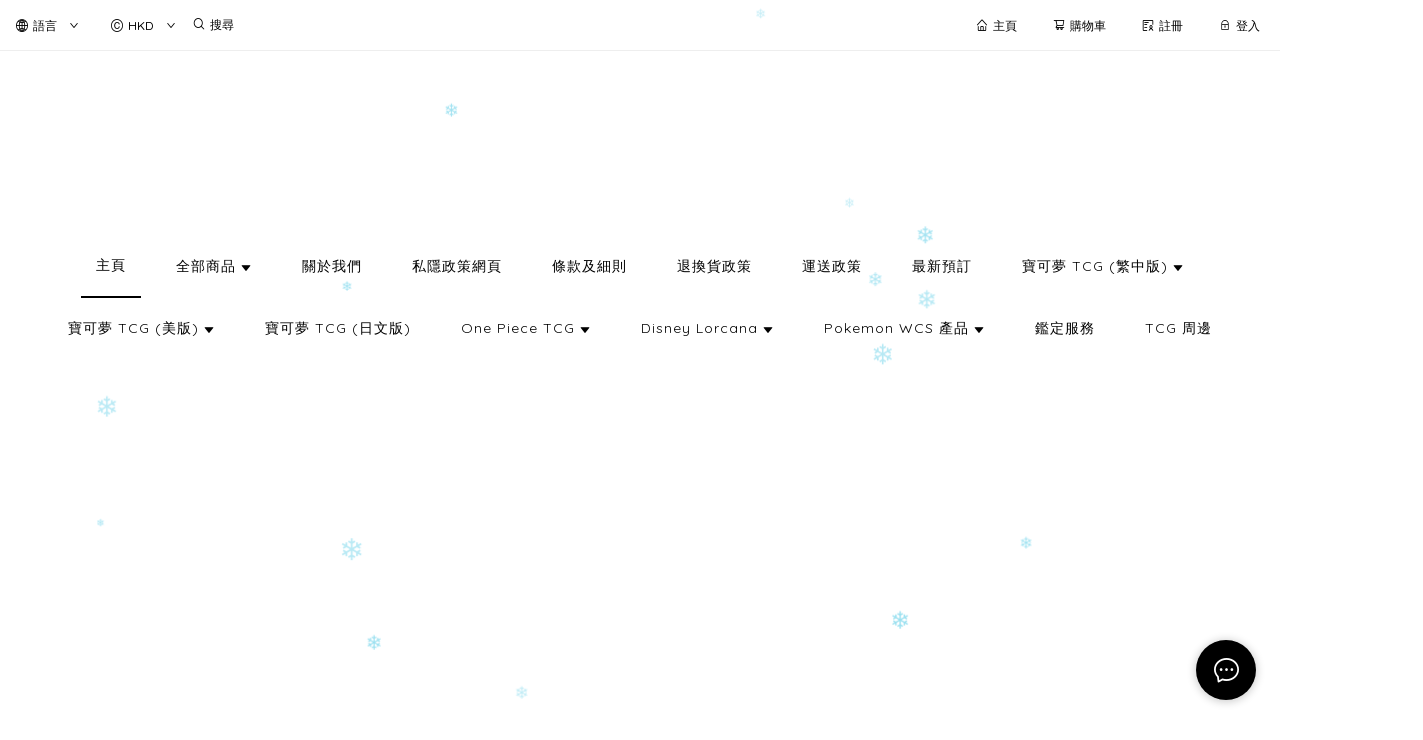

--- FILE ---
content_type: text/css
request_url: https://cdn.shopages3.com/buyer/build/202305/components_ProductGrid_product_grid_21_Layout.d78999ed7227b553aecd.css
body_size: 888
content:
.Layout__root___Omz{background:#eee;padding:40px 0}.Layout__root___Omz>div{width:95%;max-width:1200px;margin:auto}.Layout__categoryTitle___-ec{font-size:30px;font-weight:bold;margin-bottom:20px !important;letter-spacing:2px}.Layout__head___jSd{margin-bottom:20px !important}.Layout__head___jSd>div{display:inline-block;vertical-align:center;width:50%}.Layout__head___jSd>div:nth-child(2){text-align:right}.Layout__customSelectMedium___OG2>div{height:38px !important;font-size:14px !important;color:#000;border:none;border-radius:0;letter-spacing:1.5px;background:none !important;-webkit-box-shadow:none !important;box-shadow:none !important;border-bottom:1px solid #000 !important}.Layout__customSelectMedium___OG2>div>div{height:38px !important;line-height:38px !important}.Layout__customSelectMedium___OG2>div>div>div{padding-right:0}.Layout__customSelectMedium___OG2>div>span{display:none}.Layout__searchInput___qwd{border-bottom:1px solid #000;max-width:250px;width:100%}.Layout__searchInput___qwd>input{height:38px;line-height:38px;font-size:14px;border:none;background:none;border-radius:0;padding:0 0 0 10px;letter-spacing:1.5px;-webkit-box-shadow:none !important;box-shadow:none !important}.Layout__grid___rVL{display:grid;grid-template-columns:repeat(4, 1fr);gap:20px}.Layout__gridCell___B6Y{background:#fff;padding:15px 15px 50px;border-radius:10px;font-size:14px;letter-spacing:1.5px;position:relative;height:100%}@-webkit-keyframes Layout__fadeInProductGridCell___-50{0%{opacity:0;-webkit-transform:translate3d(0, 20px, 0);transform:translate3d(0, 20px, 0)}100%{opacity:1;-webkit-transform:translate3d(0, 0, 0);transform:translate3d(0, 0, 0)}}@-o-keyframes Layout__fadeInProductGridCell___-50{0%{opacity:0;transform:translate3d(0, 20px, 0)}100%{opacity:1;transform:translate3d(0, 0, 0)}}@keyframes Layout__fadeInProductGridCell___-50{0%{opacity:0;-webkit-transform:translate3d(0, 20px, 0);transform:translate3d(0, 20px, 0)}100%{opacity:1;-webkit-transform:translate3d(0, 0, 0);transform:translate3d(0, 0, 0)}}.Layout__fadeInProductGridCell___-50{-webkit-animation-name:Layout__fadeInProductGridCell___-50;-o-animation-name:Layout__fadeInProductGridCell___-50;animation-name:Layout__fadeInProductGridCell___-50}.Layout__cover___8BN{position:relative;margin-bottom:20px;overflow:hidden}.Layout__cover___8BN>img{aspect-ratio:1;display:block;-o-object-fit:cover;object-fit:cover;width:100%}.Layout__cover___8BN>img:first-child{z-index:1;position:relative}.Layout__cover___8BN>img:nth-child(2){position:absolute;top:0;left:0;width:100%;height:100%;opacity:0;z-index:1;-webkit-transition:all 0.2s;-o-transition:all 0.2s;transition:all 0.2s;border-radius:3px}.Layout__cover___8BN>img:nth-child(2):hover{opacity:1;-webkit-transform:scale(1.05);-ms-transform:scale(1.05);-o-transform:scale(1.05);transform:scale(1.05)}.Layout__tagList___0-7{z-index:2;position:absolute;left:5px;bottom:5px}.Layout__tag___b59{display:inline-block;margin-right:3px;margin-top:3px;border-radius:999px;font-size:12px;padding:3px 10px;letter-spacing:1.5px}.Layout__title___8xn{font-weight:normal;margin-bottom:10px}.Layout__originalPrice___NzT{color:#888;font-size:14px}.Layout__productPrice___bnS{margin-bottom:20px;font-size:14px}.Layout__button___VYZ{border:1px solid #000;color:#000;background:none;border-radius:5px;padding:10px;letter-spacing:1.5px;position:absolute;bottom:10px;left:10px;right:10px;cursor:pointer;-webkit-transition:all 0.2s;-o-transition:all 0.2s;transition:all 0.2s}.Layout__button___VYZ:hover{color:#fff;background:#000}.Layout__pagination___NYT{margin-top:30px;margin-bottom:30px;font-size:16px}.Layout__pagination___NYT *{background:none;border:none;color:#000}@media only screen and (max-width: 1400px){.Layout__root___Omz>div{max-width:1200px}.Layout__grid___rVL{grid-template-columns:repeat(3, 1fr)}}@media only screen and (max-width: 768px){.Layout__root___Omz{padding:20px 0}.Layout__categoryTitle___-ec{font-size:25px;margin-bottom:10px !important}.Layout__grid___rVL{display:grid;grid-template-columns:repeat(2, 1fr);gap:10px}}@media only screen and (max-width: 600px){.Layout__categoryTitle___-ec{font-size:20px}.Layout__title___8xn{font-size:13px}.Layout__cover___8BN{margin-bottom:10px}.Layout__grid___rVL{gap:5px}.Layout__gridCell___B6Y{padding:10px 10px 50px}}

.DisplayPrice__productPrice___0ER{text-align:left;line-height:1.4}.DisplayPrice__productPrice___0ER div{display:inline-block;margin-right:5px}.DisplayPrice__productPrice___0ER .DisplayPrice__originalPrice___H-H{display:block;margin-top:5px;text-decoration:line-through;font-weight:400}.DisplayPrice__productPrice___0ER .DisplayPrice__productOutOfStock___4LP{color:#fd9504;margin:0 auto;margin-top:5px}.DisplayPrice__productPrice___0ER .DisplayPrice__priceDescription___LBb{background-color:#11b62c;padding:5px 10px;margin:0 auto;margin-top:5px;color:#fff;font-weight:400}.DisplayPrice__memberOnlyPrice___9BD{font-weight:normal;color:#000;padding:10px 10px;font-size:smaller;background:#eee;line-height:1;margin-top:5px;border-radius:3px}



--- FILE ---
content_type: text/css
request_url: https://cdn.shopages3.com/buyer/build/202305/6680.0014ec5d5f18ebf41ca0.css
body_size: 92
content:
.Youtube__youtube_section_container___JRt{padding:2% calc((100% - 1180px) / 2)}.Youtube__youtube_section_flex___TEE{display:-webkit-box;display:-webkit-flex;display:-ms-flexbox;display:flex;-webkit-flex-wrap:nowrap;-ms-flex-wrap:nowrap;flex-wrap:nowrap}.Youtube__youtube_section_video1___zsd{width:70%;padding:0px 15px 0px 0px;border:none;aspect-ratio:16 / 9}.Youtube__youtube_section_image_setting___3k9{width:100%;padding:7.5px calc((100% - 1180px) / 2)}.Youtube__youtube_section_video2_container___Eyu{width:30%;-webkit-box-shadow:rgba(0,0,0,0.1) 0px 1px 2px;box-shadow:rgba(0,0,0,0.1) 0px 1px 2px}.Youtube__youtube_section_video2___g29{width:100%;border:none;aspect-ratio:16 / 9}.Youtube__youtube_section_video2_link___mI1{padding:20px;display:-webkit-box;display:-webkit-flex;display:-ms-flexbox;display:flex;-webkit-box-orient:vertical;-webkit-box-direction:normal;-webkit-flex-direction:column;-ms-flex-direction:column;flex-direction:column}.Youtube__youtube_section_video2_link___mI1 div{line-height:20px;color:#4b4b4b;font-size:16px;margin-bottom:5px}.Youtube__youtube_section_video2_link___mI1 span{font-size:13px;color:#428bca}.Youtube__youtube_section_container_mobile___OMw{margin:7.5px 5px}.Youtube__youtube_section_innercontainer_mobile___bMd{-webkit-box-shadow:rgba(0,0,0,0.1) 0px 1px 2px;box-shadow:rgba(0,0,0,0.1) 0px 1px 2px}.Youtube__youtube_section_image_setting_mobile___KX\+{width:100%;padding:7.5px calc((100% - 1180px) / 2)}.Youtube__youtube_section_video_mobile___8PX{width:100%;border:none;aspect-ratio:16 / 9}.Youtube__youtube_section_title_mobile___12J{display:block;padding:12px 20px;background:#fff;text-decoration:none;color:#333}.Youtube__youtube_section_title_mobile___12J h5{font-weight:500;margin-bottom:6px;font-size:15px;line-height:18px;text-overflow:clip}.Youtube__youtube_section_video_link___m35{display:block;font-size:13px;color:#428bca;line-height:36px;height:36px;text-align:center;border-top:2px solid #f3f3f3}.Youtube__youtube_section_video_link_icon___ka4{font-size:12px;margin-left:5px}



--- FILE ---
content_type: application/javascript
request_url: https://cdn.shopages3.com/buyer/build/202305/components_ProductGrid_product_grid_21_Layout.d78999ed7227b553aecd.js
body_size: 6902
content:
(self.webpackChunkreact_shopage_buyer=self.webpackChunkreact_shopage_buyer||[]).push([[7781],{46342:function(e,t,r){"use strict";r.d(t,{h:function(){return n}});var o=r(75557);function n(e){return{type:o.GG,payload:e}}},94300:function(e,t,r){"use strict";r.d(t,{Z:function(){return b}});var o=r(67294),n=r(4631),i=r(45697),a=r.n(i),c=r(782),u=r(94184),l=r.n(u),s=r(78772),d=r(23856),p=r(73423);const g={DisplayPrice:{1:{AddToCartButtonBackground:"color_1",AddToCartButtonTextColor:"#fff",BookmarkButtonBackground:"#fff",BookmarkButtonTextColor:"color_1",originalPriceColor:"#000",discountPriceColor:"color_1"},2:{AddToCartButtonBackground:"color_1",AddToCartButtonTextColor:"#fff",BookmarkButtonBackground:"#fff",BookmarkButtonTextColor:"color_1",originalPriceColor:"#000",discountPriceColor:"color_1"},3:{AddToCartButtonBackground:"color_1",AddToCartButtonTextColor:"#fff",BookmarkButtonBackground:"#fff",BookmarkButtonTextColor:"color_1",originalPriceColor:"#000",discountPriceColor:"color_1"}}},m={DisplayPrice:{0:{ProductPriceText:13}}},_={DisplayPrice:{1:{ProductDescription:"0px"},2:{ProductDescription:"3px"},3:{ProductDescription:"999px"}}};var f=r(62902),h=r(96486);const y=e=>{let{item:t,user:r,currency:n,itemClass:i,memberOnlyPrice:a,subscriptionRules:u,menuContent:y}=e;const b=!!r&&r.membership_setting.membership_setting,C="DisplayPrice",k=h.get(y,"global_settings.font_schema",f.YF.font_schema),v=h.get(y,"global_settings.color_schema",f.YF.color_schema),B=h.get(y,"global_settings.border_schema",f.YF.border_schema);let P=!!t.extra.member_display_setting&&!!b&&t.extra.member_display_setting.find((e=>e.membership_setting_id===b.membership_setting_id));const E=(0,s.jW)(t,t.product_options),x=1===t.type||!!t.product_options.find((e=>0!==e.quantity)),w=!a||r;return o.createElement("div",{className:l()(p.Z.productPrice,i.productPrice),style:{fontSize:(0,d.bM)({fontSchema:k,fileFontSchema:m,fileSpecifier:C,componentId:"ProductPriceText"}),color:(0,d.Ly)({colorSchema:v,fileColorSchema:g,fileSpecifier:C,componentId:"originalPriceColor"})}},w?(()=>{if(P){if(P.display_original_price&&P.display_original_price>P.display_price)return o.createElement(o.Fragment,null,o.createElement("span",{style:{margin:"auto"}},o.createElement("div",{className:l()(p.Z.originalPrice,i.originalPrice),style:{color:(0,d.Ly)({colorSchema:v,fileColorSchema:g,fileSpecifier:C,componentId:"originalPriceColor"})}},n.code," ",u.is_double_digit?(0,d.n6)(P.display_original_price*n.rate,2):(0,d.jb)(P.display_original_price*n.rate,2)),o.createElement("div",{className:l()(p.Z.currentPrice,i.currentPrice,"product_grid_markdown_price")},n.code," ",u.is_double_digit?(0,d.n6)(P.display_price*n.rate,2):(0,d.jb)(P.display_price*n.rate,2))),!x&&o.createElement("div",{className:p.Z.productOutOfStock},o.createElement(c.Translate,{value:"web_design.out_of_stock"})));if(P.display_price)return o.createElement(o.Fragment,null,o.createElement("span",{style:{margin:"auto"}},n.code," ",u.is_double_digit?(0,d.n6)(P.display_price*n.rate,2):(0,d.jb)(P.display_price*n.rate,2)),!x&&o.createElement("div",{className:l()(p.Z.productOutOfStock,i.productOutOfStock)},o.createElement(c.Translate,{value:"web_design.out_of_stock"})))}return E.original>E.price?o.createElement(o.Fragment,null,o.createElement("span",{style:{margin:"auto"}},o.createElement("div",{className:l()(p.Z.originalPrice,i.originalPrice),style:{color:(0,d.Ly)({colorSchema:v,fileColorSchema:g,fileSpecifier:C,componentId:"originalPriceColor"})}},n.code," ",u.is_double_digit?(0,d.n6)(E.original*n.rate,2):(0,d.jb)(E.original*n.rate,2)),o.createElement("div",{className:l()(p.Z.currentPrice,i.currentPrice,"product_grid_markdown_price"),style:{color:(0,d.Ly)({colorSchema:v,fileColorSchema:g,fileSpecifier:C,componentId:"discountPriceColor"})}},n.code," ",u.is_double_digit?(0,d.n6)(E.price*n.rate,2):(0,d.jb)(E.price*n.rate,2)))):o.createElement(o.Fragment,null,o.createElement("div",{style:{margin:"auto",color:(0,d.Ly)({colorSchema:v,fileColorSchema:g,fileSpecifier:C,componentId:"originalPriceColor"})}},n.code," ",u.is_double_digit?(0,d.n6)(E.price*n.rate,2):(0,d.jb)(E.price*n.rate,2)))})():o.createElement("div",{className:l()(p.Z.memberOnlyPrice,i.memberOnlyPrice)},c.I18n.t("display_price.member_only_price")),o.createElement("br",null),P&&P.price_tag?o.createElement("div",{className:l()(p.Z.priceDescription,i.priceDescription),style:{borderRadius:(0,d.cz)(B,_,C,"ProductTag")}},P.price_tag):t.extra.price_tag?o.createElement("div",{className:l()(p.Z.priceDescription,i.priceDescription),style:{borderRadius:(0,d.cz)(B,_,C,"ProductDescription")}},t.extra.price_tag):void 0)};y.propTypes={item:a().object,itemClass:a().any},y.defaultProps={item:{},itemClass:p.Z};var b=(0,n.$j)((e=>({currency:e.currency,user:e.user,memberOnlyPrice:h.get(e.shopInfo,"data.settings_preference.data.product.is_member_only_price_enabled",!1),subscriptionRules:e.subscriptionRules,menuContent:e.menuContent})))(y)},14045:function(e,t,r){"use strict";r.r(t),r.d(t,{default:function(){return j}}),r(76405);var o=r(69843),n=r.n(o),i=r(67154),a=r.n(i),c=(r(35797),r(64749)),u=r.n(c),l=(r(89858),r(51024)),s=r.n(l),d=(r(72693),r(86245)),p=r.n(d),g=r(67294),m={root:"Layout__root___Omz",categoryTitle:"Layout__categoryTitle___-ec",head:"Layout__head___jSd",customSelectMedium:"Layout__customSelectMedium___OG2",searchInput:"Layout__searchInput___qwd",grid:"Layout__grid___rVL",gridCell:"Layout__gridCell___B6Y",fadeInProductGridCell:"Layout__fadeInProductGridCell___-50",cover:"Layout__cover___8BN",tagList:"Layout__tagList___0-7",tag:"Layout__tag___b59",title:"Layout__title___8xn",originalPrice:"Layout__originalPrice___NzT",productPrice:"Layout__productPrice___bnS",button:"Layout__button___VYZ",pagination:"Layout__pagination___NYT"},_=r(4631),f=r(62888),h=r(46342),y=r(50934),b=r(94300),C=r(53825),k=r(21),v=r(782),B=r(10813),P=(r(98355),r(58995)),E=r(88768),x=r(72464),w=r(78772),T=r(96486);const S={setProductCache:f.jd,updateProductGridCache:h.h,setGlobal:y.R3},O=["created_descending","created_ascending","price_descending","price_ascending"];function L(e){const{searchProduct:t,setKeyword:r,setFilter:o,params:n}=e,{keyword:i,sortBy:a,orderBy:c}=n;return g.createElement("div",{className:m.head},g.createElement("div",null,g.createElement(s(),{placeholder:v.I18n.t("web_design.search"),className:m.searchInput,value:i,maxLength:"30",onChange:e=>{r(e.target.value)},onPressEnter:()=>o({keyword:i}),suffix:g.createElement(p(),{style:{fontSize:16,marginRight:5},type:"search",onClick:()=>o({keyword:i})})})),g.createElement("div",null,g.createElement(u(),{className:m.customSelectMedium,value:`${a}_${c}`,onChange:e=>{`${a}_${c}`!==e&&o({sortBy:e.split("_")[0],orderBy:e.split("_")[1]})}},O.map((e=>g.createElement(u().Option,{key:e,className:"customSelectOptionMedium"},g.createElement(v.Translate,{value:`web_design.sort_by_${e}`})))))))}function I(e){let{tagList:t}=e;return g.createElement("div",{className:m.tagList},t.map((e=>g.createElement("div",{className:m.tag,style:{background:e.background,color:e.color}},e.title))))}function N(e){const{product_images:t,title:r,product_id:o,componentIndex:n,index:i,imageRatioV2:a}=e,{tagList:c}=(0,E.Z)(e);return g.createElement(B.Z,{animate:m.fadeInProductGridCell,duration:.5,style:{animationDelay:i%2*.2+"s"}},g.createElement("div",{className:m.gridCell,key:`grid_21_${n}_${o}`},g.createElement(C.Z,{to:(0,w.Yo)({title:r,productId:o})},g.createElement("div",{className:m.cover},g.createElement("img",{src:T.get(t,"[0].high_resolution",""),style:{aspectRatio:(a||"1x1").replace("x"," / ")}}),T.get(t,"[1].high_resolution")&&g.createElement("img",{src:T.get(t,"[1].high_resolution"),style:{aspectRatio:(a||"1x1").replace("x"," / ")}}),g.createElement(I,{tagList:c}))),g.createElement("div",{className:m.title},r),g.createElement(b.Z,{item:e,itemClass:m}),g.createElement(C.Z,{to:(0,w.Yo)({title:r,productId:o})},g.createElement("button",{className:m.button},"查看商品"))))}function D(e){const{productData:t}=e;return e.isLoading?g.createElement(P.gb,{tip:"product_detail.loading_product",style:{height:200}}):0===t.length?g.createElement("div",{style:{lineHeight:"200px",textAlign:"center",fontSize:"17px"}},g.createElement(v.Translate,{value:"web_design.no_available_product"})):g.createElement("div",{className:m.grid},t.map(((t,r)=>g.createElement(N,a()({index:r},e,t)))))}function R(e){let{current:t,count:r,setPage:o,scrollRef:i}=e;return 0===r||r<28?null:g.createElement("div",{style:{textAlign:"center"}},g.createElement(n(),{className:m.pagination,total:r,current:t,defaultPageSize:28,onChange:(e,t)=>{o(e,i)}}))}var j=(0,_.$j)((e=>({shopInfo:e.shopInfo.data,productCache:e.productCache,productGridState:e.productGridState,categoryCache:e.categoryCache,i18n:e.i18n,subscriptionRules:e.subscriptionRules,trackingTools:e.trackingTools,currency:e.currency})),S)((0,k.Z)((function(e){const t=(0,g.useRef)(null),{data:r,isLoading:o,getProduct:n,searchProduct:i,params:c,setKeyword:u,setFilter:l,setPage:s,categoryName:d}=(0,x.Z)(e),{categoryCache:p,backgroundColor:_,imageRatioV2:f,category:h}=e;return g.createElement("div",{className:m.root,ref:t,style:{background:_}},g.createElement("div",{className:m.categoryTitle},((e,t)=>{if(t&&-1!==t){try{return e.find((e=>e.category_id===t)).name.replace(/>>>/g,"/")}catch(e){console.log("[ERR]getCategoryName",e)}return g.createElement(v.Translate,{value:"menu.all_products"})}return g.createElement(v.Translate,{value:"menu.all_products"})})(p,h)),g.createElement(L,a()({},e,r,{searchProduct:i,params:c,setKeyword:u,setFilter:l})),g.createElement(D,a()({},e,{isLoading:o,imageRatioV2:f,productData:T.get(r,"results",[])})),g.createElement(R,{setPage:s,scrollRef:t,current:c.page,count:T.get(r,"count",0)}))})))},88768:function(e,t,r){"use strict";var o=r(67294),n=r(782),i=r(23856),a=r(78772),c=r(96486);t.Z=function(e){return{tagList:(e=>{const t=[];return c.get(e,"extra.product_label_list",[]).filter((e=>e.label_name.length>0)).map(((e,r)=>{e.label_name.length>0&&t.push({title:(0,i.CO)({label:e,index:r}),background:e.label_color,color:e.font_color})})),e.expire_date&&(1e3*e.expire_date>(new Date).getTime()?(0,a.jf)(e)?t.push({title:o.createElement(n.Translate,{value:"product_detail.limited_offer"}),background:(0,a.K6)(e).backgroundColor,color:(0,a.K6)(e).color}):t.push({title:o.createElement(n.Translate,{value:"product_detail.limited_offer"})}):t.push({title:o.createElement(n.Translate,{value:"product_detail.expired"})})),t})(e),isSoldOut:(t=e,1!==t.type&&!t.product_options.find((e=>0!==e.quantity)))};var t}},72464:function(e,t,r){"use strict";r.d(t,{Z:function(){return h}});var o=r(67294),n=r(87552),i=r(78772),a=r(95),c=r(23856),u=r(62830),l=r.n(u),s=r(782),d=r(62902);const p={ProductGrid:{1:{AddToCartButtonBackground:"color_1",AddToCartButtonTextColor:"#fff",BookmarkButtonBackground:"#fff",BookmarkButtonTextColor:"color_1",CartButtonBackgroundColor:"color_1",CartButtonTextColor:"#fff"},2:{AddToCartButtonBackground:"color_1",AddToCartButtonTextColor:"#fff",BookmarkButtonBackground:"#fff",BookmarkButtonTextColor:"color_1",CartButtonBackgroundColor:"color_1",CartButtonTextColor:"#fff"},3:{AddToCartButtonBackground:"color_1",AddToCartButtonTextColor:"#fff",BookmarkButtonBackground:"#fff",BookmarkButtonTextColor:"color_1",CartButtonBackgroundColor:"color_1",CartButtonTextColor:"#fff"}}},g={ProductGrid:{1:{ProductImage:"0px",ProductTag:"0px"},2:{ProductImage:"5px",ProductTag:"3px",ProductTagTop:"5px",ProductTagLeft:"5px"},3:{ProductImage:"100px",ProductTag:"999px",ProductTagTop:"5px",ProductTagLeft:"5px"}}};var m=r(96486);const _=r(17563),f={page:1,sortBy:"created",orderBy:"descending"};var h=function(e){const{productCache:t,setProductCache:r,productGridState:u,updateProductGridCache:h,trackingTools:y,subscriptionRules:b,setGlobal:C,componentIndex:k,isHideExpire:v,category:B,shopInfo:P,categoryCache:E,history:x,menuContent:w,isProductCategoryPage:T,selectedCategory:S}=e,O={page:f.page,shop:P.shop_id,category:S||(B?{category_id:B}:{category_id:-1}),sortBy:f.sortBy,orderBy:f.orderBy,no_expire:(!!v).toString()},[L,I]=(0,o.useState)({productGridId:l()(),data:{},promotion:[]}),[N,D]=(0,o.useState)(!1),[R,j]=(0,o.useState)(m.cloneDeep(O)),[A,M]=(0,o.useState)(null),Z=e=>{let t;0===e?t=m.cloneDeep(O):(t={...R,...e},t.page=e.page||1),T?0===e?x.push("/category/"):(e=>{const t={};["sortBy","orderBy","keyword","page"].forEach((r=>{e[r]&&e[r]!==f[r]&&(t[r]=e[r])}));let r=[];m.isArray(e.category)&&e.category.length>0&&e.category.forEach((e=>{const t=E.find((t=>t.category_id===e));t&&r.push(t.name)})),r.length>0?x.push(`/category/${r.join(",")}/?${_.stringify(t)}`):x.push(`/category/?${_.stringify(t)}`)})(t):(j(t),$(t))},F=()=>x.location.pathname.includes("/category/")?"category-page-pdgv2-product-grid-22":`${decodeURIComponent(x.location.pathname)}-${k||-1}-pdgv2-product-grid-22`,$=e=>{const o=e||R,u=e=>{I({...L,data:e,count:e.count}),D(!1),(0,a.tM)({trackingTools:y,subscriptionRules:b,dataItem:e,category:o.category}),h({key:F(),data:{state:{...L,data:e,count:e.count},params:o}})};if(S&&-1===m.get(o,"category.category_id")&&(o.category=S),t&&t[JSON.stringify(o)]){const e=t[JSON.stringify(o)];u(e)}else{const e=o.keyword?n.Z.product.searchProductByName(o):n.Z.product.getProduct(o);D(!0),e.then((e=>{const t=(0,i.zw)(e.data);t.page=o.page||1,r({type:JSON.stringify(o),data:t}),u(t)})).catch((e=>{e.internalServerError&&((0,c.d8)("lastInternalServerError",parseInt((new Date).getTime()/1e3),1),C({internalServerError:!0})),console.log(e),D(!1)}))}},q=()=>{const e=m.get(x,"location"),{pathname:t,search:r}=e,o=_.parse(r),n={...R,sortBy:o.sortBy||f.sortBy,orderBy:o.orderBy||f.orderBy,keyword:o.keyword||f.keyword,page:parseInt(o.page,10)||f.page,category:{category_id:-1}};let i=t.split("category/")[1];if(i){i.endsWith("/")&&(i=i.slice(0,-1));const e=decodeURIComponent(i).split(",").map((e=>{const t=e.replace(/\//g,">>>");return E.find((e=>e.name===t))||E.filter((e=>e.name.startsWith(t+">>>")||e.name===t))})).flat().filter((e=>!!e));e.length>0&&(n.category=e.map((e=>e.category_id)))}return n};return(0,o.useEffect)((()=>{const e=F(),t=u[e];if(t)if(console.log("使用緩存恢復狀態:",e,t.params),I({...t.state}),T){const e=q();j({...e}),$(e)}else j({...t.params});else if(console.log("沒有找到緩存，執行初始化:",e),T){const e=q();j(e),$(e)}else $();const r=x.listen(((e,t)=>{if(console.log("Route changed to:",e),console.log("Navigation action:",t),void 0!==e.pathname.split("category/")[1]){const e=q();j(e),$(e)}}));return()=>{r()}}),[]),{...L,params:R,getProduct:$,searchProduct:e=>{Z({keyword:e})},setKeyword:e=>{j({...R,keyword:e})},setFilter:Z,setPage:(e,t)=>{Z({page:e})},isLoading:N,categoryName:S?s.I18n.t("product_grid.products"):s.I18n.t("web_design.all_product"),priceMax:P.price_max,themeColorStyle:(()=>{const e=m.get(w,"global_settings.color_schema",d.YF.color_schema),t=m.get(w,"global_settings.border_schema",d.YF.border_schema),r="ProductGrid";return{background:(0,c.Ly)({colorSchema:e,fileColorSchema:p,fileSpecifier:r,componentId:"CartButtonBackgroundColor"}),color:(0,c.Ly)({colorSchema:e,fileColorSchema:p,fileSpecifier:r,componentId:"CartButtonTextColor"}),borderRadius:(0,c.cz)(t,g,"ProductGrid","ProductTag")}})(),enablePreview:function(){M(arguments.length>0&&void 0!==arguments[0]?arguments[0]:null)},disablePreview:function(){M(null)},selectedProductId:A}}},58153:function(e,t,r){var o;try{o=r(92417)}catch(e){o=r(92417)}e.exports=function e(t){switch(o(t)){case"object":var r={};for(var n in t)t.hasOwnProperty(n)&&(r[n]=e(t[n]));return r;case"array":r=new Array(t.length);for(var i=0,a=t.length;i<a;i++)r[i]=e(t[i]);return r;case"regexp":var c="";return c+=t.multiline?"m":"",c+=t.global?"g":"",c+=t.ignoreCase?"i":"",new RegExp(t.source,c);case"date":return new Date(t.getTime());default:return t}}},92417:function(e){var t=Object.prototype.toString;e.exports=function(e){switch(t.call(e)){case"[object Date]":return"date";case"[object RegExp]":return"regexp";case"[object Arguments]":return"arguments";case"[object Array]":return"array";case"[object Error]":return"error"}return null===e?"null":void 0===e?"undefined":e!=e?"nan":e&&1===e.nodeType?"element":null!=(r=e)&&(r._isBuffer||r.constructor&&"function"==typeof r.constructor.isBuffer&&r.constructor.isBuffer(r))?"buffer":typeof(e=e.valueOf?e.valueOf():Object.prototype.valueOf.apply(e));var r}},33649:function(e,t){t=e.exports=window.requestAnimationFrame||window.webkitRequestAnimationFrame||window.mozRequestAnimationFrame||function(e){var t=(new Date).getTime(),o=Math.max(0,16-(t-r)),n=setTimeout(e,o);return r=t,n};var r=(new Date).getTime(),o=window.cancelAnimationFrame||window.webkitCancelAnimationFrame||window.mozCancelAnimationFrame||window.clearTimeout;t.cancel=function(e){o.call(window,e)}},60302:function(e,t,r){var o=r(33692),n=r(58153),i=r(82593),a=r(40372);function c(e){if(!(this instanceof c))return new c(e);this._from=e,this.ease("linear"),this.duration(500)}e.exports=c,o(c.prototype),c.prototype.reset=function(){return this.isArray="array"===i(this._from),this._curr=n(this._from),this._done=!1,this._start=Date.now(),this},c.prototype.to=function(e){return this.reset(),this._to=e,this},c.prototype.duration=function(e){return this._duration=e,this},c.prototype.ease=function(e){if(!(e="function"==typeof e?e:a[e]))throw new TypeError("invalid easing function");return this._ease=e,this},c.prototype.stop=function(){return this.stopped=!0,this._done=!0,this.emit("stop"),this.emit("end"),this},c.prototype.step=function(){if(!this._done){var e=this._duration,t=Date.now();if(t-this._start>=e)return this._from=this._to,this._update(this._to),this._done=!0,this.emit("end"),this;var r=this._from,o=this._to,n=this._curr,i=(0,this._ease)((t-this._start)/e);if(this.isArray){for(var a=0;a<r.length;++a)n[a]=r[a]+(o[a]-r[a])*i;return this._update(n),this}for(var c in r)n[c]=r[c]+(o[c]-r[c])*i;return this._update(n),this}},c.prototype.update=function(e){return 0==arguments.length?this.step():(this._update=e,this)}},33692:function(e){function t(e){if(e)return function(e){for(var r in t.prototype)e[r]=t.prototype[r];return e}(e)}e.exports=t,t.prototype.on=t.prototype.addEventListener=function(e,t){return this._callbacks=this._callbacks||{},(this._callbacks["$"+e]=this._callbacks["$"+e]||[]).push(t),this},t.prototype.once=function(e,t){function r(){this.off(e,r),t.apply(this,arguments)}return r.fn=t,this.on(e,r),this},t.prototype.off=t.prototype.removeListener=t.prototype.removeAllListeners=t.prototype.removeEventListener=function(e,t){if(this._callbacks=this._callbacks||{},0==arguments.length)return this._callbacks={},this;var r,o=this._callbacks["$"+e];if(!o)return this;if(1==arguments.length)return delete this._callbacks["$"+e],this;for(var n=0;n<o.length;n++)if((r=o[n])===t||r.fn===t){o.splice(n,1);break}return this},t.prototype.emit=function(e){this._callbacks=this._callbacks||{};var t=[].slice.call(arguments,1),r=this._callbacks["$"+e];if(r)for(var o=0,n=(r=r.slice(0)).length;o<n;++o)r[o].apply(this,t);return this},t.prototype.listeners=function(e){return this._callbacks=this._callbacks||{},this._callbacks["$"+e]||[]},t.prototype.hasListeners=function(e){return!!this.listeners(e).length}},82593:function(e){var t=Object.prototype.toString;e.exports=function(e){switch(t.call(e)){case"[object Date]":return"date";case"[object RegExp]":return"regexp";case"[object Arguments]":return"arguments";case"[object Array]":return"array";case"[object Error]":return"error"}return null===e?"null":void 0===e?"undefined":e!=e?"nan":e&&1===e.nodeType?"element":typeof(e=e.valueOf?e.valueOf():Object.prototype.valueOf.apply(e))}},40372:function(e,t){t.linear=function(e){return e},t.inQuad=function(e){return e*e},t.outQuad=function(e){return e*(2-e)},t.inOutQuad=function(e){return(e*=2)<1?.5*e*e:-.5*(--e*(e-2)-1)},t.inCube=function(e){return e*e*e},t.outCube=function(e){return--e*e*e+1},t.inOutCube=function(e){return(e*=2)<1?.5*e*e*e:.5*((e-=2)*e*e+2)},t.inQuart=function(e){return e*e*e*e},t.outQuart=function(e){return 1- --e*e*e*e},t.inOutQuart=function(e){return(e*=2)<1?.5*e*e*e*e:-.5*((e-=2)*e*e*e-2)},t.inQuint=function(e){return e*e*e*e*e},t.outQuint=function(e){return--e*e*e*e*e+1},t.inOutQuint=function(e){return(e*=2)<1?.5*e*e*e*e*e:.5*((e-=2)*e*e*e*e+2)},t.inSine=function(e){return 1-Math.cos(e*Math.PI/2)},t.outSine=function(e){return Math.sin(e*Math.PI/2)},t.inOutSine=function(e){return.5*(1-Math.cos(Math.PI*e))},t.inExpo=function(e){return 0==e?0:Math.pow(1024,e-1)},t.outExpo=function(e){return 1==e?e:1-Math.pow(2,-10*e)},t.inOutExpo=function(e){return 0==e?0:1==e?1:(e*=2)<1?.5*Math.pow(1024,e-1):.5*(2-Math.pow(2,-10*(e-1)))},t.inCirc=function(e){return 1-Math.sqrt(1-e*e)},t.outCirc=function(e){return Math.sqrt(1- --e*e)},t.inOutCirc=function(e){return(e*=2)<1?-.5*(Math.sqrt(1-e*e)-1):.5*(Math.sqrt(1-(e-=2)*e)+1)},t.inBack=function(e){var t=1.70158;return e*e*((t+1)*e-t)},t.outBack=function(e){var t=1.70158;return--e*e*((t+1)*e+t)+1},t.inOutBack=function(e){var t=2.5949095;return(e*=2)<1?e*e*((t+1)*e-t)*.5:.5*((e-=2)*e*((t+1)*e+t)+2)},t.inBounce=function(e){return 1-t.outBounce(1-e)},t.outBounce=function(e){return e<1/2.75?7.5625*e*e:e<2/2.75?7.5625*(e-=1.5/2.75)*e+.75:e<2.5/2.75?7.5625*(e-=2.25/2.75)*e+.9375:7.5625*(e-=2.625/2.75)*e+.984375},t.inOutBounce=function(e){return e<.5?.5*t.inBounce(2*e):.5*t.outBounce(2*e-1)+.5},t["in-quad"]=t.inQuad,t["out-quad"]=t.outQuad,t["in-out-quad"]=t.inOutQuad,t["in-cube"]=t.inCube,t["out-cube"]=t.outCube,t["in-out-cube"]=t.inOutCube,t["in-quart"]=t.inQuart,t["out-quart"]=t.outQuart,t["in-out-quart"]=t.inOutQuart,t["in-quint"]=t.inQuint,t["out-quint"]=t.outQuint,t["in-out-quint"]=t.inOutQuint,t["in-sine"]=t.inSine,t["out-sine"]=t.outSine,t["in-out-sine"]=t.inOutSine,t["in-expo"]=t.inExpo,t["out-expo"]=t.outExpo,t["in-out-expo"]=t.inOutExpo,t["in-circ"]=t.inCirc,t["out-circ"]=t.outCirc,t["in-out-circ"]=t.inOutCirc,t["in-back"]=t.inBack,t["out-back"]=t.outBack,t["in-out-back"]=t.inOutBack,t["in-bounce"]=t.inBounce,t["out-bounce"]=t.outBounce,t["in-out-bounce"]=t.inOutBounce},73423:function(e,t){"use strict";t.Z={productPrice:"DisplayPrice__productPrice___0ER",originalPrice:"DisplayPrice__originalPrice___H-H",productOutOfStock:"DisplayPrice__productOutOfStock___4LP",priceDescription:"DisplayPrice__priceDescription___LBb",memberOnlyPrice:"DisplayPrice__memberOnlyPrice___9BD"}},98355:function(e,t,r){var o=r(73935),n=r(43594);e.exports=function(e,t){t=t||{offset:0,align:"middle"};var r=o.findDOMNode(e);return null===r?0:n(0,function(e,t,r){var o,n=document.body,i=document.documentElement,a=e.getBoundingClientRect(),c=i.clientHeight,u=Math.max(n.scrollHeight,n.offsetHeight,i.clientHeight,i.scrollHeight,i.offsetHeight);switch(t=t||0,r){case"top":o=a.top;break;case"middle":default:o=a.bottom-c/2-a.height/2;break;case"bottom":o=a.bottom-c}var l=u-c;return Math.min(o+t+window.pageYOffset,l)}(r,t.offset,t.align),t)}},43594:function(e,t,r){var o=r(60302),n=r(33649);e.exports=function(e,t,r){r=r||{};var i={top:window.pageYOffset||document.documentElement.scrollTop,left:window.pageXOffset||document.documentElement.scrollLeft},a=o(i).ease(r.ease||"out-circ").to({top:t,left:e}).duration(r.duration||1e3);function c(){n(c),a.update()}return a.update((function(e){window.scrollTo(0|e.left,0|e.top)})),a.on("end",(function(){c=function(){}})),c(),a}}}]);

--- FILE ---
content_type: application/javascript
request_url: https://cdn.shopages3.com/buyer/build/202305/6680.0014ec5d5f18ebf41ca0.js
body_size: 1365
content:
"use strict";(self.webpackChunkreact_shopage_buyer=self.webpackChunkreact_shopage_buyer||[]).push([[6680],{64421:function(e,t,n){n.r(t);var o=n(67294),r=n(4631),i=n(21),a=n(9010),l=n(4768),c=n(96486);const s=e=>{let{theme:t=(0,a.r)("youtube_2").theme,itemData:r=(0,a.r)("youtube_2").itemData,config:i=(0,a.r)("youtube_2").config,globalCSS:s,isDesktop:u,history:_,componentId:m}=e;const d=n(62640).default,b={theme:t,itemData:r,config:i,globalCSS:s,isDesktop:u,onLink:e=>{String(e).startsWith("/")?_.push(e):window.open(e,"_blank")},componentId:m};return!(c.isUndefined(t)||c.isUndefined(r)||c.isUndefined(i))&&o.createElement(o.Fragment,null,o.createElement(l.Z,{data:c.get(t,"classNames",{}),componentId:m}),o.createElement(d,b))};t.default=(0,r.$j)((e=>({globalCSS:e.globalCSS,isDesktop:e.global.isDesktop})))((0,i.Z)((e=>o.createElement(s,e))))},62640:function(e,t,n){n.r(t),n.d(t,{default:function(){return v}}),n(72693);var o=n(86245),r=n.n(o),i=n(67294),a="Youtube__youtube_section_innercontainer_mobile___bMd",l="Youtube__youtube_section_video_mobile___8PX",c="Youtube__youtube_section_title_mobile___12J",s="Youtube__youtube_section_video_link___m35",u="Youtube__youtube_section_video_link_icon___ka4",_=n(94184),m=n.n(_),d=n(17242),b=n(22004),y=(n(23018),n(4631)),f=n(9010),p=n(21),v=(0,y.$j)((e=>({isDesktop:e.global.isDesktop})))((0,p.Z)((e=>{let{theme:t=(0,f.r)("youtube_2").theme,itemData:n=(0,f.r)("youtube_2").itemData,config:o=(0,f.r)("youtube_2").config,onLink:_,isDesktop:y,componentId:p}=e;const{classNames:v}=t,{}=o,g=(0,d.VW)(v),[E,h]=(0,i.useState)(!1);return(0,i.useEffect)((()=>{void 0!==typeof window&&setTimeout((()=>{h(!0)}),10)}),[window]),i.createElement(i.Fragment,null,y?i.createElement("div",{className:m()("Youtube__youtube_section_container___JRt",g.container)},i.createElement("div",{className:"Youtube__youtube_section_flex___TEE"},i.createElement("div",{className:"Youtube__youtube_section_video1___zsd"},E&&i.createElement(b.Z,{url:n.videos[0].url,width:"100%",height:"100%",controls:!0,playing:n.videos[0].isAutoPlay,loop:n.videos[0].isLoop,muted:!0})),i.createElement("article",{className:m()("Youtube__youtube_section_video2_container___Eyu",g.text_container)},i.createElement("div",{className:"Youtube__youtube_section_video2___g29"},E&&i.createElement(b.Z,{url:n.videos[1].url,width:"100%",height:"100%",controls:!0,playing:n.videos[1].isAutoPlay,loop:n.videos[1].isLoop,muted:!0})),i.createElement("a",{href:n.videos[1].link,className:"Youtube__youtube_section_video2_link___mI1"},i.createElement("div",{className:g.title},n.videos[1].title),i.createElement("span",{className:g.text},n.videos[1].text))))):i.createElement("div",{className:g.container},i.createElement("div",{className:"Youtube__youtube_section_container_mobile___OMw"},i.createElement("div",{className:m()(a,g.text_container)},i.createElement("div",null,i.createElement("div",{className:l},E&&i.createElement(b.Z,{url:n.videos[0].url,width:"100%",height:"100%",controls:!0,playing:n.videos[0].isAutoPlay,loop:n.videos[0].isLoop,muted:!0}))),i.createElement("a",{href:n.videos[0].link,className:m()(c,g.title)},i.createElement("h5",null,n.videos[0].title)),i.createElement("a",{href:n.videos[0].link,className:m()(s,g.text)},n.videos[0].text,i.createElement(r(),{className:u,type:"right"}))),i.createElement("div",{className:m()(a,g.text_container),style:{marginTop:"12px"}},i.createElement("div",null,i.createElement("div",{className:l},E&&i.createElement(b.Z,{url:n.videos[1].url,width:"100%",height:"100%",controls:!0,playing:n.videos[1].isAutoPlay,loop:n.videos[1].isLoop,muted:!0}))),i.createElement("a",{href:n.videos[1].link,className:m()(c,g.title)},i.createElement("h5",null,n.videos[1].title)),i.createElement("a",{href:n.videos[1].link,className:m()(s,g.text)},n.videos[1].text,i.createElement(r(),{className:u,type:"right"}))))))})))},9996:function(e){var t=function(e){return function(e){return!!e&&"object"==typeof e}(e)&&!function(e){var t=Object.prototype.toString.call(e);return"[object RegExp]"===t||"[object Date]"===t||function(e){return e.$$typeof===n}(e)}(e)},n="function"==typeof Symbol&&Symbol.for?Symbol.for("react.element"):60103;function o(e,t){return!1!==t.clone&&t.isMergeableObject(e)?l((n=e,Array.isArray(n)?[]:{}),e,t):e;var n}function r(e,t,n){return e.concat(t).map((function(e){return o(e,n)}))}function i(e){return Object.keys(e).concat(function(e){return Object.getOwnPropertySymbols?Object.getOwnPropertySymbols(e).filter((function(t){return e.propertyIsEnumerable(t)})):[]}(e))}function a(e,t){try{return t in e}catch(e){return!1}}function l(e,n,c){(c=c||{}).arrayMerge=c.arrayMerge||r,c.isMergeableObject=c.isMergeableObject||t,c.cloneUnlessOtherwiseSpecified=o;var s=Array.isArray(n);return s===Array.isArray(e)?s?c.arrayMerge(e,n,c):function(e,t,n){var r={};return n.isMergeableObject(e)&&i(e).forEach((function(t){r[t]=o(e[t],n)})),i(t).forEach((function(i){(function(e,t){return a(e,t)&&!(Object.hasOwnProperty.call(e,t)&&Object.propertyIsEnumerable.call(e,t))})(e,i)||(a(e,i)&&n.isMergeableObject(t[i])?r[i]=function(e,t){if(!t.customMerge)return l;var n=t.customMerge(e);return"function"==typeof n?n:l}(i,n)(e[i],t[i],n):r[i]=o(t[i],n))})),r}(e,n,c):o(n,c)}l.all=function(e,t){if(!Array.isArray(e))throw new Error("first argument should be an array");return e.reduce((function(e,n){return l(e,n,t)}),{})};var c=l;e.exports=c}}]);

--- FILE ---
content_type: application/javascript
request_url: https://cdn.shopages3.com/buyer/build/202305/5946.ce10c4aa7ac798fcb580.js
body_size: 22390
content:
/*! For license information please see 5946.ce10c4aa7ac798fcb580.js.LICENSE.txt */
(self.webpackChunkreact_shopage_buyer=self.webpackChunkreact_shopage_buyer||[]).push([[5946],{3100:function(e,t,i){"use strict";i.d(t,{U:function(){return o}});var n=i(75557);function o(e){return t=>{t({type:n.iL,payload:e})}}},50934:function(e,t,i){"use strict";i.d(t,{AW:function(){return l},Hw:function(){return c},R3:function(){return r},gp:function(){return a},iV:function(){return s},w8:function(){return u}});var n=i(75557),o=i(96486);const r=e=>t=>t({type:n.lr,payload:e}),a=function(){let e=arguments.length>0&&void 0!==arguments[0]?arguments[0]:1;return(t,i)=>{const n=o.get(i().global,"iframeSize.height");return n?n*e:100*e+"vh"}},s=e=>t=>t({type:n.ik,payload:e}),l=e=>t=>t({type:n.JG,payload:e}),c=e=>t=>t({type:n.Kg,payload:e}),u=e=>t=>t({type:n.Zk,payload:e})},79375:function(e,t,i){"use strict";i(1025);var n,o,r=i(65400),a=i.n(r),s=i(59713),l=i.n(s),c=i(67294),u=i(54881),d=i(3100),p=i(4631),m=i(89484),f=i(23856),g=i(782),_=i(21947),h=i(24923),y=i(62902),b=i(96486);const v={setCustomModalData:d.U};let w=(0,p.$j)((e=>({currency:e.currency,customModalData:e.customModalData,user:e.user,memberOnlyPrice:b.get(e.shopInfo,"data.settings_preference.data.product.is_member_only_price_enabled",!1),menuContent:e.menuContent})),v)((o=class extends c.Component{constructor(){super(...arguments),l()(this,"getData",(()=>{const{item:e,quantity:t,currency:i,isProductDetail:n,menuContent:o}=this.props;if(!e)return null;const r=b.get(this.props,"menuContent.global_settings.color_schema",y.YF.color_schema),s=b.get(this.props,"menuContent.global_settings.border_schema",y.YF.border_schema),l="AdvancedProductModal",d=e.option_image.high_resolution,{title:p}=e,{description:v}=e,w=b.get(this.props,"user.membership_setting.membership_setting"),k=!!b.get(this.props,"user"),T=(0,f.d$)({...e,stock:e.quantity}),{memberOnlyPrice:S,user:I}=((0,_.Fl)(w,e,!0)>-1?(i.code,(0,f.jb)(parseFloat(e.original_price)*i.rate,2),h.Z.price,(0,f.Ly)({colorSchema:r,fileColorSchema:m.x,fileSpecifier:l,componentId:"SalePriceTextColor"}),(0,_.$j)(w,e),g.Translate,i.code,(0,f.jb)((0,_.Fl)(w,e)*i.rate,2)):(h.Z.price,(0,f.Ly)({colorSchema:r,fileColorSchema:m.x,fileSpecifier:l,componentId:"SalePriceTextColor"}),g.Translate,i.code,(0,f.jb)(parseFloat(e.markdown_price)*i.rate,2)),this.props);return c.createElement("div",{className:h.Z.container},c.createElement("div",{style:{textAlign:"left",fontSize:"17px",color:"#000"}},c.createElement("img",{src:d,className:h.Z.img}),c.createElement("div",{style:{padding:"10px 15px 20px"}},c.createElement("div",{style:{marginBottom:10}},p),c.createElement("div",{style:{fontSize:"13px",color:"#222",marginBottom:10,whiteSpace:"pre-line",maxHeight:"150px",overflowY:"auto",paddingLeft:"10px",borderLeft:"5px solid #000"}},v&&c.createElement("div",{style:{marginBottom:5}},v),(0,f.cU)(e,!!e.is_gift)),c.createElement("div",{style:{marginBottom:15,borderTop:"1px solid #eee",paddingTop:5}},c.createElement("div",{style:{display:"inline-block",verticalAlign:"top",width:"60%"}},e.is_gift?c.createElement("div",null,c.createElement("div",{className:h.Z.price,style:{textDecoration:"line-through",color:"#888",fontSize:"12px"}},i.code," ",(0,f.jb)(parseFloat(e.original_price)*i.rate,2)),c.createElement("div",{className:h.Z.freeGift},c.createElement(g.Translate,{value:"advanced_product_option.free_gift"}))):(0,_.Fl)(w,e,!0)>-1?c.createElement("div",{style:{lineHeight:1}},c.createElement("div",{style:{textDecoration:"line-through",color:"#888",fontSize:"12px"}},i.code," ",(0,f.jb)(parseFloat(e.original_price)*i.rate,2)),c.createElement("div",{className:h.Z.price,style:{marginTop:0,color:(0,f.Ly)({colorSchema:r,fileColorSchema:m.x,fileSpecifier:l,componentId:"SalePriceTextColor"})}},(0,_.$j)(w,e),c.createElement(g.Translate,{value:"advanced_product_option.markdown_price"})," ",i.code," ",(0,f.jb)((0,_.Fl)(w,e)*i.rate,2))):c.createElement("div",{className:h.Z.price,style:{color:(0,f.Ly)({colorSchema:r,fileColorSchema:m.x,fileSpecifier:l,componentId:"SalePriceTextColor"})}},c.createElement(g.Translate,{value:"advanced_product_option.markdown_price"})," ",i.code," ",(0,f.jb)(parseFloat(e.markdown_price)*i.rate,2))),c.createElement("div",{style:{display:"inline-block",verticalAlign:"top",width:"40%"}},!e.is_gift&&c.createElement(u.default,{disabled:!e.isAbleToAddProduct,size:"medium",max:T,minus:()=>{t-1<1||this.props.updateQuantity({quantity:t-1})},add:()=>{t+1>T||this.props.updateQuantity({quantity:t+1})},num:t}),!e.is_gift&&e.purchase_limit&&-1!==e.purchase_limit&&c.createElement("div",{style:{fontSize:"12px",color:"#aaa",textAlign:"center"}},c.createElement(g.Translate,{value:"advanced_product_option.limited_purchase",limit:e.purchase_limit})))),c.createElement("div",null,c.createElement("div",null,e.isAbleToAddProduct?e.is_gift?c.createElement(a(),{className:h.Z.button,style:{width:"100%",background:(0,f.Ly)({colorSchema:r,fileColorSchema:m.x,fileSpecifier:l,componentId:"AddToCartButtonBackground"}),border:(0,f.Ly)({colorSchema:r,fileColorSchema:m.x,fileSpecifier:l,componentId:"AddToCartButtonBackground"}),borderRadius:(0,f.cz)(s,m.L,l,"AddToCartButtonBorderRadius")},onClick:()=>{this.props.setCustomModalData({visible:!1})}},c.createElement(g.Translate,{value:"advanced_product_option.give"})):c.createElement(a(),{className:h.Z.button,style:{width:"100%",background:(0,f.Ly)({colorSchema:r,fileColorSchema:m.x,fileSpecifier:l,componentId:"AddToCartButtonBackground"}),border:(0,f.Ly)({colorSchema:r,fileColorSchema:m.x,fileSpecifier:l,componentId:"AddToCartButtonBackground"}),borderRadius:(0,f.cz)(s,m.L,l,"AddToCartButtonBorderRadius")},onClick:()=>{this.props.setCustomModalData({visible:!1}),this.props.onAddItem(e,t)}},n?c.createElement(g.Translate,{value:"general.confirm"}):c.createElement(g.Translate,{value:"product_detail.add_to_cart"})):e.is_member_only&&!k?c.createElement("div",{className:h.Z.invalid},c.createElement(g.Translate,{value:"advanced_product_option.member_only_login"})):e.is_gift?c.createElement("div",{className:h.Z.invalid},c.createElement(g.Translate,{value:"advanced_product_option.invalid_to_give"})):c.createElement("div",{className:h.Z.invalid},c.createElement(g.Translate,{value:"advanced_product_option.invalid_to_purchase"})))))))}))}componentDidUpdate(e){e.item!==this.props.item&&this.props.item?this.props.setCustomModalData({visible:!0,onClose:()=>{this.props.setCustomModalData({visible:!1}),this.props.onClose()},children:this.getData()}):e.quantity!==this.props.quantity&&this.props.setCustomModalData({children:this.getData()})}render(){return null}},l()(o,"propTypes",{}),l()(o,"defaultProps",{}),n=o))||n;t.Z=w},89484:function(e,t,i){"use strict";i.d(t,{L:function(){return o},x:function(){return n}});const n={AdvancedProductModal:{1:{SalePriceTextColor:"color_1",AddToCartButtonBackground:"color_1"},2:{SalePriceTextColor:"color_1",AddToCartButtonBackground:"color_1"},3:{SalePriceTextColor:"color_1",AddToCartButtonBackground:"color_1"}}},o={AdvancedProductModal:{1:{AddToCartButtonBorderRadius:"0"},2:{AddToCartButtonBorderRadius:"5px"},3:{AddToCartButtonBorderRadius:"10px"}}}},32626:function(e,t,i){"use strict";i.d(t,{Z:function(){return A}});var n=i(59713),o=i.n(n);class r{}o()(r,"isValidDateObject",(e=>"[object Date]"===Object.prototype.toString.call(e))),o()(r,"isValidEnum",((e,t)=>t.includes(e))),o()(r,"isObjectKeysExists",((e,t)=>Object.keys(e).reduce(((e,i)=>(t.includes(i)&&e.push(i),e)),[]).length===t.length)),o()(r,"isWithinRange",((e,t,i)=>e>=t&&e<=i)),o()(r,"isBoolean",(e=>"boolean"==typeof e)),o()(r,"isValidTimezone",(e=>{if(!Intl||!Intl.DateTimeFormat().resolvedOptions().timeZone)throw new Error("Time zones are not available in this environment");try{return Intl.DateTimeFormat(void 0,{timeZone:e}),!0}catch(e){return!1}}));var a=r,s=i(30381),l=i.n(s),c=i(45855),u=i.n(c),d=i(782);const p={DAY_OF_WEEK:"DayOfWeek",DAY_OF_MONTH:"DayOfMonth"},m={SUNDAY:d.I18n.t("booking_system.sunday"),MONDAY:d.I18n.t("booking_system.monday"),TUESDAY:d.I18n.t("booking_system.tuesday"),WEDNESDAY:d.I18n.t("booking_system.wednesday"),THURSDAY:d.I18n.t("booking_system.thursday"),FRIDAY:d.I18n.t("booking_system.friday"),SATURDAY:d.I18n.t("booking_system.saturday")},f={[m.SUNDAY]:0,[m.MONDAY]:1,[m.TUESDAY]:2,[m.WEDNESDAY]:3,[m.THURSDAY]:4,[m.FRIDAY]:5,[m.SATURDAY]:6},g=Object.entries(f).reduce(((e,t)=>{let[i,n]=t;return e[n]=i,e}),{}),_={AVAILABLE:1,SPECIFIC_EXCLUDE:2,SPECIFIC_START:3},h=[15,30,45,60,90,120,180];var y=class{constructor(e){this.__validate(e),this.id=e.id||null,this.startTime=l().unix(e.start_time).toDate(),this.endTime=0==e.end_time?new Date(2500,12,1):l().unix(e.end_time).toDate(),this.timeExpression=e.time_expression,this.conditionType=e.condition_type,this.dailyTimePairs=e.daily_time_pairs.map((e=>({startTime:e.start_time,endTime:e.end_time}))),this.rawTimeCondition=this.__parseRawTimeCondition(e)}__validate(e){let{condition_type:t,start_time:i,end_time:n,time_expression:o,daily_time_pairs:r}=e;this.__validateAvailableTime(i,n),this.__validateTimeExpression(o),this.__validateDailyTimePairs(r),this.__validateConditionType(t)}__validateConditionType(e){if(!a.isValidEnum(e,Object.values(_)))throw new Error("invalid condition_type value")}__validateAvailableTime(e,t){if(!l().unix(e).isValid())throw new Error("invalid start_time value");if(!l().unix(t).isValid())throw new Error("invalid end_time value")}__validateTimeExpression(e){try{u().parseExpression(e)}catch(e){throw new Error("invalid time_expression value")}}__validateDailyTimePairs(e){if(!Array.isArray(e))throw new Error("daily_time_pairs should be an array");if(0===e.length)throw new Error("daily_time_pairs should at least contain 1 item");const t=["start_time","end_time"];if(!e.every((e=>a.isObjectKeysExists(e,t))))throw new Error("invalid daily_time_pairs item");if(!e.every((e=>{let{start_time:t,end_time:i}=e;return l().utc(t,"HH:mm").isValid()&&l().utc(i,"HH:mm").isValid()})))throw new Error("invalid daily_time_pairs item value")}__parseRawTimeCondition(e){const t={...e};return t.id||delete t.id,t}};class b{constructor(e){let t=arguments.length>1&&void 0!==arguments[1]?arguments[1]:[];this.__validate(e,t),this.rawBookingRule=null,this.duration=null,this.timezone=null,this.bookingLimit=null,this.bookingMin=null,this.bookingMax=null,this.participantLimit=null,this.participantMin=null,this.participantMax=null,this.overtimeBuffer=null,this.preserveBuffer=null,this.bookingConditions=[]}__validate(e){let t=arguments.length>1&&void 0!==arguments[1]?arguments[1]:[];if(!a.isObjectKeysExists(e,t))throw new Error("missing rawBookingRule object keys");if("booking_conditions"in t&&!Array.isArray(e.booking_conditions))throw new Error("booking_conditions should be Array")}}class v extends b{constructor(e){super(e,["duration","time_zone","overtime_buffer","preserve_buffer","booking_conditions","booking_limit","booking_max","booking_min","participant_limit","participant_max","participant_min"]),this.rawBookingRule=e,this.duration=e.duration,this.timezone=e.time_zone,this.overtimeBuffer=e.overtime_buffer,this.preserveBuffer=e.preserve_buffer,this.bookingConditions=e.booking_conditions.map((e=>new y(e))),this.bookingLimit=e.booking_limit,this.bookingMax=e.booking_max,this.bookingMin=e.booking_min,this.participantLimit=e.participant_limit,this.participantMax=e.participant_max,this.participantMin=e.participant_min}}class w extends b{constructor(e){super(e,["duration","time_zone","overtime_buffer","preserve_buffer","booking_limit","booking_min","booking_max","participant_limit","participant_min","participant_max","booking_conditions"]),this.id=e.id||null,this.duration=e.duration,this.timezone=e.time_zone,this.bookingLimit=e.booking_limit,this.bookingMin=e.booking_min,this.bookingMax=e.booking_max,this.participantLimit=e.participant_limit,this.participantMin=e.participant_min,this.participantMax=e.participant_max,this.overtimeBuffer=e.overtime_buffer,this.preserveBuffer=e.preserve_buffer,this.bookingConditions=e.booking_conditions.map((e=>new y(e))),this.rawBookingRule=this.__parseRawBookingRule(e)}__parseRawBookingRule(e){const t={...e};return t.id||delete t.id,t}}class k{constructor(e){let{id:t,availableTimeSetting:i,availableDaySetting:n,dailyTimePairs:o,conditionType:r}=e;this.__validate({availableTimeSetting:i,availableDaySetting:n,dailyTimePairs:o,conditionType:r}),this.id=t||null,this.availableTimeSetting=i,this.availableDaySetting=n,this.dailyTimePairs=o,this.conditionType=r}__validate(e){let{availableTimeSetting:t,availableDaySetting:i,dailyTimePairs:n,conditionType:o}=e;this.__validateAvailableTimeSetting(t),this.__validateAvailableDaySetting(i),this.__validateDailyTimePairs(n),this.__validateConditionType(o)}__validateAvailableTimeSetting(e){if(!a.isObjectKeysExists(e,["startTime","endTime","isInfinite"]))throw new Error("invalid available time setting object");const{isInfinite:t,startTime:i,endTime:n}=e;if(!a.isBoolean(t))throw new Error("invalid isInfinite data type");if(!a.isValidDateObject(i))throw new Error("invalid startTime data type");if(!a.isValidDateObject(n))throw new Error("invalid endTime data type")}__validateAvailableDaySetting(e){if(!a.isObjectKeysExists(e,["daySettingType","selectedDays"]))throw new Error("invalid available day setting object");if(!a.isValidEnum(e.daySettingType,Object.values(p)))throw new Error("invalid daySettingType value");if(!Array.isArray(e.selectedDays))throw new Error("selectedDays should be an array");if(0===e.selectedDays.length)throw new Error("selectedDays should at least contain 1 item");const t=e.daySettingType===p.DAY_OF_WEEK;if(t&&!e.selectedDays.every((e=>Object.values(m).includes(e))))throw new Error("invalid selectedDays item");if(!t&&!e.selectedDays.every((e=>Number.isInteger(e)&&a.isWithinRange(e,1,31))))throw new Error("invalid selectedDays item")}__validateDailyTimePairs(e){if(!Array.isArray(e))throw new Error("dailyTimePairs should be an array");if(0===e.length)throw new Error("dailyTimePairs should at least contain 1 item");const t=["startTime","endTime"];if(!e.every((e=>a.isObjectKeysExists(e,t))))throw new Error("invalid dailyTimePairs item");if(!e.every((e=>{let{startTime:t,endTime:i}=e;return l().utc(t,"HH:mm").isValid()&&l().utc(i,"HH:mm").isValid()})))throw new Error("invalid dailyTimePairs item value")}__validateConditionType(e){if(!a.isValidEnum(e,Object.values(_)))throw new Error("invalid conditionType value")}}class T{static apiDataToUIData(e,t){const i=(e=>{const t=e.timeExpression,i=u().parseExpression(t),{dayOfWeek:n,dayOfMonth:o}=i.fields,r=8===n.length?n.filter((e=>e<7)):n;let a=p.DAY_OF_WEEK;return 7===r.length&&31===o.length?a="*"===t.split(" ")[2]?p.DAY_OF_MONTH:p.DAY_OF_WEEK:7!==r.length?a=p.DAY_OF_WEEK:31!==o.length&&(a=p.DAY_OF_MONTH),{daySettingType:a,selectedDays:a===p.DAY_OF_MONTH?[...o]:r.map((e=>g[e]))}})(e),n=(e=>{const{startTime:t,endTime:i}=e;return{startTime:t,endTime:i,isInfinite:0===i.getTime()}})(e),o=((e,t)=>{const i="HH:mm:ss",n="HH:mm";return e.map((e=>{const o=l().tz(e.startTime,i,t),r=l().tz(e.endTime,i,t);return{startTime:o.format(n),endTime:r.format(n)}}))})(e.dailyTimePairs,t),r=e.id,a=e.conditionType;return new k({id:r,availableDaySetting:i,availableTimeSetting:n,dailyTimePairs:o,conditionType:a})}static uiDataToAPIData(e,t){const i=(e,t)=>e<t?-1:e>t?1:0,n=e=>{let t=0,i=0,n=[];for(;i<=e.length;){if(i-t>0&&e[i-1]+1!==e[i]){const o=i-t>1?`${e[t]}-${e[i-1]}`:`${e[t]}`;n.push(o),t=i}i++}return n},{start_time:o,end_time:r}=(e=>{const{startTime:t,endTime:i,isInfinite:n}=e;return{start_time:Math.floor(t.getTime()/1e3),end_time:Math.floor(n?0:i.getTime()/1e3)}})(e.availableTimeSetting),{daySettingType:a,processedDays:s}=(e=>{const{daySettingType:t,selectedDays:o}=e;let r;if(t===p.DAY_OF_WEEK){const e=o.map((e=>f[e]));e.sort(i),r=n(e)}else{const e=[...o];e.sort(i),r=n(e)}return{daySettingType:t,processedDays:r}})(e.availableDaySetting),{daily_time_pairs:c,processedHours:u}=((e,t)=>{const o="HH:mm",r=[...e.reduce(((e,i)=>{const n=l().tz(i.startTime,o,t).hour(),r=l().tz(i.endTime,o,t).hour();return Array.from(Array(r-n+1).keys()).forEach((t=>e.add(n+t))),e}),new Set)];r.sort(i);const a=n(r);return{daily_time_pairs:e.map((e=>({start_time:l().tz(e.startTime,o,t).format(o),end_time:l().tz(e.endTime,o,t).format(o)}))),processedHours:a}})(e.dailyTimePairs,t),d=e.id;return new y({id:d,start_time:o,end_time:r,time_expression:(e=>{let{processedHours:t,daySettingType:i,processedDays:n}=e,o="";return o+="0,15,30,45",o+=" ",o+=t.join(","),o+=" ",o+=i===p.DAY_OF_MONTH?n.join(","):"*",o+=" ",o+="*",o+=" ",o+=i===p.DAY_OF_WEEK?n.join(","):"*",o})({processedHours:u,daySettingType:a,processedDays:s}),daily_time_pairs:c,condition_type:e.conditionType})}}var S=class{static seller(){return T}};class I{constructor(e){let{id:t,duration:i,timezone:n,bufferSetting:o,sessionSetting:r,participantSetting:a,timeConditionUIDatum:s}=e;this.__validate({duration:i,timezone:n,bufferSetting:o,sessionSetting:r,participantSetting:a,timeConditionUIDatum:s}),this.id=t||null,this.duration=i,this.timezone=n,this.bufferSetting=o,this.sessionSetting=r,this.participantSetting=a,this.timeConditionUIDatum=s}__validate(e){let{duration:t,timezone:i,bufferSetting:n,sessionSetting:o,participantSetting:r,timeConditionUIDatum:a}=e;this.__validateDuration(t),this.__validateTimezone(i),this.__validateBufferSetting(n),this.__validateSessionSetting(o),this.__validateParticipantSetting(r),this.__validateTimeConditionDatum(a)}__validateDuration(e){if(!Number.isInteger(e))throw new Error("invalid duration data type");if(!h.includes(e))throw new Error("invalid duration value")}__validateTimezone(e){if(!a.isValidTimezone(e))throw new Error("invalid timezone data value")}__validateBufferSetting(e){if(!a.isObjectKeysExists(e,["overtimeBuffer","preserveBuffer"]))throw new Error("missing bufferSetting object keys");if(!Number.isInteger(e.overtimeBuffer))throw new Error("invalid bufferSetting.overtimeBuffer data value");if(!Number.isInteger(e.preserveBuffer))throw new Error("invalid bufferSetting.preserveBuffer data value")}__validateTimeConditionDatum(e){if(!e.every((e=>e instanceof k)))throw new Error("invalid timeConditionUIDatum data type")}__validateParticipantSetting(e){this.__validateRangeSetting(e,"participantSetting")}__validateSessionSetting(e){this.__validateRangeSetting(e,"sessionSetting")}__validateRangeSetting(e,t){if(!a.isObjectKeysExists(e,["limit","min","max","isInfinite"]))throw new Error(`invalid ${t} keys`);const{limit:i,min:n,max:o,isInfinite:r}=e;if(!a.isBoolean(r))throw new Error(`invalid ${t}.isInfinite data type`);if(!Number.isInteger(n))throw new Error(`invalid ${t}.min data type`);if(!Number.isInteger(o))throw new Error(`invalid ${t}.max data type`);if(!Number.isInteger(i))throw new Error(`invalid ${t}.limit data type`);if(n>o)throw new Error(`${t}.min must be smaller than ${t}.max`)}}class D{static apiDataToUIData(e){const t=e.id,i=Math.round(e.duration/60),n=e.timezone,o=(e=>{let{overtimeBuffer:t,preserveBuffer:i}=e;return{overtimeBuffer:t,preserveBuffer:i}})(e),r=(e=>{let{bookingLimit:t,bookingMin:i,bookingMax:n}=e;return{limit:t,min:i,max:n,isInfinite:-1===t}})(e),a=(e=>{let{participantLimit:t,participantMin:i,participantMax:n}=e;return{limit:t,min:i,max:n,isInfinite:-1===t}})(e),s=(e=>{let{bookingConditions:t,timezone:i}=e;return t.map((e=>S.seller().apiDataToUIData(e,i)))})(e);return new I({id:t,duration:i,timezone:n,bufferSetting:o,sessionSetting:r,participantSetting:a,timeConditionUIDatum:s})}static uiDataToAPIData(e){const t=Math.round(60*e.duration),i=e.timezone,{overtimeBuffer:n,preserveBuffer:o}=e.bufferSetting,{limit:r,min:a,max:s}=e.sessionSetting,{limit:l,min:c,max:u}=e.participantSetting,d=e.timeConditionUIDatum.map((e=>S.seller().uiDataToAPIData(e,i).rawTimeCondition)),p=e.id;return new w({id:p,duration:t,time_zone:i,overtime_buffer:n,preserve_buffer:o,booking_limit:r,booking_min:a,booking_max:s,participant_limit:l,participant_min:c,participant_max:u,booking_conditions:d})}}var B=class{static buyer(){return null}static seller(){return D}};class E{static apiDataToUIData(e){const t=new v(e.booking.booking_rule);return{form:e.form,bookingRuleAPIData:t,fullBooking:e.booking.full_booking,description:e.booking.description,image:e.booking.image,extra:e.booking.extra}}}class x{static apiDataToUIData(e){const t=B.seller().apiDataToUIData(new w(e.booking.booking_rule));return{form:e.form,booking:{bookingRuleUIData:t,created:e.booking.created,updated:e.booking.updated,fullBooking:e.booking.full_booking,image:e.booking.image,extra:e.booking.extra}}}static uiDataToApiData(e){let{bookingRuleUIData:t,formPostData:i,generalPostData:n}=e;return{form:i,booking:{booking_rule:B.seller().uiDataToAPIData(t).rawBookingRule,image:n.image,extra:{map:n.map}}}}}var A=class{static seller(){return x}static buyer(){return E}}},50337:function(e,t,i){"use strict";i.d(t,{Z:function(){return p}});var n=i(67154),o=i.n(n),r=i(67294),a=i(4631),s=i(62902),l=i(23856);const c={BookingSubmitButton:{1:{TextColor:"color_6",bookingSubmitButtonBackground:"color_1"},2:{TextColor:"color_6",bookingSubmitButtonBackground:"color_1"},3:{TextColor:"color_6",bookingSubmitButtonBackground:"color_1"}}};var u=i(782),d=i(96486),p=(0,a.$j)((e=>({menuContent:e.menuContent})))((e=>{let{menuContent:t,children:i,...n}=e;const a=d.get(t,"global_settings.color_schema",s.YF.color_schema),p="BookingSubmitButton";return r.createElement("button",o()({style:{color:(0,l.Ly)({colorSchema:a,fileColorSchema:c,fileSpecifier:p,componentId:"TextColor"}),background:(0,l.Ly)({colorSchema:a,fileColorSchema:c,fileSpecifier:p,componentId:"bookingSubmitButtonBackground"})}},n),i||u.I18n.t("bookingForm.submit_button"))}))},76399:function(e,t,i){"use strict";i.d(t,{Z:function(){return u}});var n=i(67294),o=i(80008),r=i.n(o),a=i(45855),s=i.n(a),l=(e,t)=>{const[i,o]=(0,n.useState)(1),[r,a]=(0,n.useState)(1),[s,l]=(0,n.useState)(10),[c,u]=(0,n.useState)(null);(0,n.useEffect)((()=>{e&&(o(e.participantMin),a(e.participantMax),l(e.participantLimit))}),[e]),(0,n.useEffect)((()=>{u(t)}),t);const d=(0,n.useCallback)((()=>({participant:c})),[c]);return{additionalInfoProps:{participantMin:i,participantMax:r,participantLimit:s,participant:c,onParticipantChange:u},getAdditionalInfoPostData:d}},c=i(49670);function u(e){let{duration:t,timezone:i,bookingLimit:o,bookingMax:a,bookingMin:u,participantLimit:d,participantMax:p,participantMin:m,timeExpression:f,startdate:g,enddate:_,fullBooking:h,fullbookingList:y,timeSlot:b}=e,v=arguments.length>1&&void 0!==arguments[1]?arguments[1]:m;const[w,k]=(0,n.useState)(null),[T,S]=(0,n.useState)(null),[I,D]=(0,n.useState)(null),[B,E]=(0,n.useState)(null),[x,A]=(0,n.useState)(null),[C,M]=(0,n.useState)(!1),{additionalInfoProps:P,getAdditionalInfoPostData:O}=l({bookingLimit:o,bookingMax:a,bookingMin:u,participantLimit:d,participantMax:p,participantMin:m},v);(0,n.useEffect)((()=>{if(null!=f&&null!=y&&null!=b)try{k((()=>{const e=new Date(r().tz(new Date,i)._i);return e>=g?{year:parseInt(e.getFullYear(),10),month:parseInt(e.getMonth(),10)}:{year:parseInt(g.getFullYear(),10),month:parseInt(g.getMonth(),10)}})()),A(new Date(r().tz(new Date,i)._i).getMonth()==_.getMonth()?{previousPeriod:!1,nextPeriod:!1}:{previousPeriod:!1,nextPeriod:!0});const e=(()=>{const e=(0,c.Ux)(i),t=(()=>{const e=(0,c.Ux)(i).setHours(0,0,0)/1e3,t=(0,c.Ux)(i),n={currentDate:t,endDate:_,iterator:!0};try{let a=s().parseExpression(f,n);for(;;)try{var o=new Date(r().tz(new Date(a.next().value.toString()),i)._i);const n=o.getFullYear(),s=o.getMonth(),l=o.getDate(),c=new Date(r().tz(new Date(n,s,l,0,0,0),i)._i),u=c/1e3;if(!y.includes(u))return u==e?t:c}catch(e){console.log(e);break}}catch(e){console.log(e)}})(),n=t.getFullYear(),o=t.getMonth(),a=t.getDate(),l=new Date(r().tz(new Date(n,o,a,0,0,0),i)._i);for(let s=0;s<b.length;s++){const d=new Date(r().tz(new Date(n,o,a,b[s].hour,b[s].min,0),i)._i);var u=d/1e3;if((0,c.S8)(e,l)){if(e<d&&!h.includes(u))return{date:t,time:b[s],datetime:d}}else if(!h.includes(u))return{date:t,time:b[s],datetime:d}}return{date:t,time:null,datetime:null}})();S(e.date),D(e.time),E(e.datetime),null!=e.time&&M(!0)}catch(e){console.error(e)}}),[f,y,b]),(0,n.useEffect)((()=>{if(null!=_&&null!=w)try{(()=>{if(_.getFullYear()==w.year&&_.getMonth()==w.month){const e=new Date(r().tz(new Date,i)._i);_.getFullYear()==e.getFullYear()&&_.getMonth()==e.getMonth()?A({previousPeriod:!1,nextPeriod:!1}):A({previousPeriod:!0,nextPeriod:!1})}else g.getFullYear()==w.year&&g.getMonth()==w.month?A({previousPeriod:!1,nextPeriod:!0}):A({previousPeriod:!0,nextPeriod:!0})})()}catch(e){console.error(e)}}),[w,_]);const L=(0,n.useCallback)((()=>({selectedTimeSlot:B})),[B]);return{dateTimeWrapperProps:{duration:t,timezone:i,additionalInfoProps:P,selectedMonth:w,selectedDate:T,selectedTimeSlot:I,toggleControl:x,setToggleControl:A,handleToggleForward:e=>{e.preventDefault(),11==w.month?k({year:w.year+1,month:0}):k({...w,month:w.month+1})},handleTogglePrevious:e=>{e.preventDefault(),0==w.month?k({year:w.year-1,month:11}):k({...w,month:w.month-1})},handleSelectedDate:(e,t)=>{e.preventDefault(),S(t),D(null)},handleSelecteTimeslot:(e,t,i)=>{e.preventDefault(),D(t),E(i)},startdate:g,enddate:_,isBookingAvailable:C},getDateTimeWrapperPostData:L,getAdditionalInfoPostData:O}}},49670:function(e,t,i){"use strict";i.d(t,{Mo:function(){return g},S8:function(){return f},Ux:function(){return _},Wf:function(){return h},dS:function(){return l},fh:function(){return c},j4:function(){return y},lm:function(){return p},nx:function(){return m},tF:function(){return u},vM:function(){return d}}),i(75314);var n=i(11187),o=i.n(n),r=i(80008),a=i.n(r);const s="h:mm A";function l(e,t,i){return`${a().utc(e).tz(i).format(s)} - ${a().utc(e).tz(i).add(t,"s").format(s)}`}function c(e){if(e instanceof Date){const t=a()(e).format("dddd");return{datetimeString:a()(e).format("DD/MM/YYYY"),weeklyString:t}}return"Please select a date"}function u(e,t,i,n){return a().isDate(e)&&null!==t?`${c(e)}, ${l(t,i,n)}`:"-"}function d(e,t,i,n){return a().isDate(e)&&null!==t?l(t,i,n):"-"}const p=e=>{let{scrollRef:t,isLoadingTime:i,isLoadingAll:n}=e;null==t.current||n||i||t.current.scrollIntoView({behavior:"smooth",block:"center"})},m={0:"January",1:"February",2:"March",3:"April",4:"May",5:"June",6:"July",7:"August",8:"September",9:"October",10:"November",11:"December"},f=(e,t)=>e.getYear()==t.getYear()&&e.getMonth()==t.getMonth()&&e.getDate()==t.getDate(),g=(e,t)=>new Date(e.setHours(0,0,0))>t,_=e=>new Date((new Date).toLocaleString("en-US",{timeZone:e})),h=(e,t,i)=>{if(null==e||null==i)return;const n=e.getFullYear(),o=e.getMonth(),r=e.getDate();return new Date(new Date(n,o,r,i.hour,i.min).toLocaleString("en-US",{timeZone:t}))},y=()=>{const e=document.createElement("input");e.value=window.location.href,document.body.appendChild(e),e.select(),document.execCommand("copy"),document.body.removeChild(e),o().success("Copied link")}},20143:function(e,t,i){"use strict";i.d(t,{Z:function(){return l}});var n=i(67294),o=i(80008),r=i.n(o),a=i(49670);const s=e=>{let{currenttime:t,timeZone:i,timeSlot:n,fullBooking:o}=e,r=new Set,s=new Set;const{dateYear:l,dateMonth:c,dateday:u}={dateYear:(d=t).getFullYear(),dateMonth:d.getMonth(),dateday:d.getDate()};var d;const p=new Date(new Date(l,c,u).toLocaleString("en-US",{timeZone:i})).setHours(0,0,0)/1e3,m=(0,a.Ux)(i),f=n[n.length-1],g=new Date(new Date(l,c,u,f.hour,f.min).toLocaleString("en-US",{timeZone:i}));return g<m||(n.forEach((e=>{const n=new Date(new Date(l,c,u,e.hour,e.min).toLocaleString("en-US",{timeZone:i})),a=n/1e3;t<n&&(s.add(a),o.forEach((e=>{const t=new Date(new Date(1e3*parseInt(e,10)).toLocaleString("en-US",{timeZone:i})),n=t/1e3;n==a&&t<=g&&r.add(n)})))})),!!((e,t)=>{if(e.size!=t.size)return!1;for(let i of e)if(!t.has(i))return!1;return!0})(r,s)&&p)};function l(e){let{bookingRule:t,fullBooking:i=[]}=e;const[o,l]=(0,n.useState)(!0),[c,u]=(0,n.useState)([]),[d,p]=(0,n.useState)([]),[m,f]=(0,n.useState)([]);return(0,n.useEffect)((()=>{try{if(t){const{dailyTimePairs:e,timeExpression:n}=t.bookingConditions[0],{duration:o,timezone:c}=t;l(!1);const d=(e=>{let{dailyTimePairs:t,duration:i,timezone:n}=e,o=[];const a="H:mm",s=(e,t,i)=>({startTime:r().utc(e).tz(i).format(a),endTime:r().utc(e).tz(i).add(t,"s").format(a)}),l=e=>{const t=e.startTime.split(":"),i=e.endTime.split(":");return{startHour:parseInt(t[0],10),startMin:parseInt(t[1],10),endHour:parseInt(i[0],10),endMin:parseInt(i[1],10)}},c=(new Date).getFullYear(),u=(new Date).getMonth(),d=(new Date).getDate();return t.forEach((e=>{const{startHour:t,startMin:r,endHour:a,endMin:p}=l(e);let m=new Date(new Date(c,u,d-1,t,r).toLocaleString("en-US",{timeZone:n}));const f=new Date(new Date(c,u,d-1,a,p).toLocaleString("en-US",{timeZone:n})),g=new Date(new Date(c,u,d-1,t,r).toLocaleString("en-US",{timeZone:n}));let _=0;const h=new Date(new Date(c,u,d-1,23,59).toLocaleString("en-US",{timeZone:n}));for(;m<f&&_<200;){const e=s(m,i,n),{startHour:t,startMin:r,endHour:a,endMin:p}=l(e);if(m=new Date(new Date(c,u,d-1,a,p).toLocaleString("en-US",{timeZone:n})),m>f||m>h||m<g)break;_+=1,o.push({min:r,hour:t})}})),o})({dailyTimePairs:e,duration:o,timezone:c});u(d),p((e=>{const t=e.split(" "),i=e=>{let t=[];return e.forEach((e=>{const i=e.split("-"),n=i[0],o=i[1];if(null==o)t.push(parseInt(n,10));else for(let e=parseInt(n,10);e<=parseInt(o,10);e++)t.push(e)})),t};return"*"==t[2]&&"*"==t[3]&&"*"==t[4]?{weekly:!1,specify:!1,isAll:!0,availableDate:[]}:"*"==t[2]?{weekly:!0,specific:!1,isAll:!1,availableDate:i(t[4].split(","))}:"*"==t[4]?{weekly:!1,specific:!0,isAll:!1,availableDate:i(t[2].split(","))}:void 0})(n)),f((e=>{let{timeSlot:t,fullBooking:i,timeZone:n}=e,o=[];const r=new Date((new Date).toLocaleString("en-US",{timeZone:n}));if(i.length>=t.length){let e=1,r=new Date(new Date(1e3*parseInt(i[0],10)).toLocaleString("en-US",{timeZone:n}));for(let a=1;i.length>a;a++){const s=new Date(new Date(1e3*parseInt(i[a],10)).toLocaleString("en-US",{timeZone:n}));r.getDate()===s.getDate()&&r.getMonth()===s.getMonth()&&r.getYear()===s.getYear()&&e++,e==t.length&&(o.push(s.setHours(0,0,0)/1e3),e=1),r=s}}return s({currenttime:r,timeZone:n,timeSlot:t,fullBooking:i})&&o.push((0,a.Ux)(n).setHours(0,0,0)/1e3),o})({timeSlot:d,fullBooking:i,timeZone:c}))}l(!1)}catch(e){console.error(e)}}),[i]),{isLoadingTime:o,timeSlot:c,availableDate:d,fullbookingList:m}}},82316:function(e,t,i){"use strict";i.d(t,{l:function(){return B},Z:function(){return E}});var n=i(67294),o=i(4631),r=i(87552),a=i(30520),s=i(32626),l=i(96486);const c=()=>window.innerWidth<=768,u=e=>{let{router:t,setIsLoading:i,bookingId:o}=e;const[u,d]=(0,n.useState)(null),[p,m]=(0,n.useState)(!1),[f,g]=(0,n.useState)(!1),[_,h]=(0,n.useState)(null),[y,b]=(0,n.useState)([]),[v,w]=(0,n.useState)(c()),[k,T]=(0,n.useState)(),[S,I]=(0,n.useState)();(0,n.useEffect)((()=>{(async()=>{i(!0);try{window.location.href;const{formData:e,bookingRule:t,description:i,fullBooking:n,image:l,extra:c}=await(async e=>{const t=await r.Z.booking.getBookingFormById(e),{form:i,bookingRuleAPIData:n,description:o,fullBooking:l,image:c,extra:u}=s.Z.buyer().apiDataToUIData(t.data);return{formData:(0,a.QH)(i),bookingRule:n,description:o,fullBooking:l,image:c,extra:u}})(o);console.debug("{ formData, bookingRule, description, fullBooking }: ",{formData:e,bookingRule:t,description:i,fullBooking:n,image:l,extra:c}),h(t),b(n),d(e),T(l),I(c),m(!1)}catch(e){console.error(e),m(!0)}finally{i(!1)}})()}),[o]),(0,n.useEffect)((()=>{const e=()=>{w(c())};return window.addEventListener("resize",e),window.addEventListener("orientationchange",e),window.addEventListener("load",e),window.addEventListener("reload",e),()=>{window.removeEventListener("resize",e),window.removeEventListener("orientationchange",e),window.removeEventListener("load",e),window.removeEventListener("reload",e)}}),[]);const D=(0,n.useCallback)(((e,t,i)=>{const{responseFields:n}=u,o=n.findIndex((e=>e.id===i)),r=l.cloneDeep(n);if("CHECKBOX"===r[o].type&&t.length>r[o].maxAnswer)return;r[o][e]=t;const a={...u,responseFields:r};d(a)}),[u]);return{bookingFormProps:{formProps:u,isPreview:!1,onFormAnswerChange:D},isError:p,isSubmitted:f,bookingRule:_,fullBooking:y,setIsSubmitted:g,isMoblie:v,image:k,extra:S}};u.propTypes={};var d=u,p=i(20143),m=i(76399),f=i(782),g=i(80008),_=i.n(g);const h="h:mm A";function y(e,t,i,n){return _().isDate(e)&&null!==t?`${function(e){return e instanceof Date?_()(e).format("LL"):"Please select a date"}(e)}, ${function(e,t,i){const n=_().utc(e).tz(i).format(h),o=_().utc(e).tz(i).add(t,"s").format(h);return`${n} ${f.I18n.t("booking_system.to")} ${o}`}(t,i,n)}`:"-"}var b=i(30381),v=i.n(b),w=i(44857);class k extends Error{constructor(){super(...arguments),this.name="ValidationError",this.date=new Date,this.message=arguments.length<=0?void 0:arguments[0]}}var T=k,S=class{static validateCreateBookingReservation(e){let{selectedTimeSlot:t,participant:i}=e;if(console.debug({selectedTimeSlot:t,participant:i}),null===t)throw new T(f.I18n.t("booking_system.empty_selected_time_slots_error"));if(0===i.length)throw new T(f.I18n.t("booking_system.empty_participant_error"))}static parseCreateBookingReservation(e){let{selectedTimeSlot:t,participant:i}=e;return{time_slot:[v().utc(t).toDate().getTime()/1e3],participant:i}}},I=i(23856),D=i(96486);const B=(0,n.createContext)();var E=(0,o.$j)((e=>({shopInfo:e.shopInfo.data,subscriptionRules:e.subscriptionRules,menuContent:e.menuContent})))((e=>{let{shopInfo:t,children:i,menuContent:o,bookingId:r,handleBookingFormChange:a}=e;const[s,l]=(0,n.useState)(!1),{bookingFormProps:c,isError:u,isSubmitted:g,bookingRule:h,fullBooking:b,setIsSubmitted:v,isMoblie:k,image:T,extra:E}=d({shopInfo:t,setIsLoading:l,bookingId:r}),{timeSlot:x,availableDate:A,fullbookingList:C,isLoadingTime:M}=(0,p.Z)({bookingRule:h,fullBooking:b}),{dateTimeWrapperProps:P,getDateTimeWrapperPostData:O,getAdditionalInfoPostData:L}=(0,m.Z)({duration:h&&h.duration,timezone:h&&h.timezone,bookingLimit:h&&h.bookingLimit,bookingMax:h&&h.bookingMax,bookingMin:h&&h.bookingMin,participantLimit:h&&h.participantLimit,participantMax:h&&h.participantMax,participantMin:h&&h.participantMin,timeExpression:h&&h.bookingConditions[0].timeExpression,startdate:h&&h.bookingConditions[0].startTime,enddate:h&&h.bookingConditions[0].endTime,fullBooking:b,fullbookingList:C,timeSlot:x}),{shopBannerImage:R,shopIconImage:j,title:F,formDescription:z}=(e=>{let{shopInfo:t,bookingFormProps:i,bookingRule:o,getDateTimeWrapperPostData:r}=e;const a=(0,n.useMemo)((()=>t.shop_name),[t]),s=(0,n.useMemo)((()=>t.icon.low_resolution),[t]),l=(0,n.useMemo)((()=>t.icon.high_resolution),[t]),c=(0,n.useMemo)((()=>f.I18n.t("previewSummary.header")),[]),u=(0,n.useMemo)((()=>_().utc(r().selectedTimeSlot).toDate()),[r]),d=(0,n.useMemo)((()=>r().selectedTimeSlot),[r]),p=(0,n.useMemo)((()=>i.formProps&&i.formProps.formTitle||""),[i]),m=(0,n.useMemo)((()=>i.formProps&&i.formProps.description||""),[i]),g=(0,n.useMemo)((()=>o&&o.duration||0),[o]);return{header:c,shopName:a,title:p,duration:g,description:m,reservationDateTimeString:y(u,d,g,(0,n.useMemo)((()=>o&&o.timezone||_().tz.guess()),[o])),shopBannerImage:s,shopIconImage:l}})({shopInfo:t,bookingRule:h,bookingFormProps:c,getDateTimeWrapperPostData:O}),{onSubmitFormAnswer:H,answerID:W}=(e=>{let{bookingFormProps:t,bookingId:i,setIsLoading:n,setIsSubmitted:o,getDateTimeWrapperPostData:r,getAdditionalInfoPostData:a,handleBookingFormChange:s}=e;return{onSubmitFormAnswer:async()=>{try{n(!0);const{responseFields:e}=t.formProps,{selectedTimeSlot:l}=r(),{participant:c}=a();S.validateCreateBookingReservation({selectedTimeSlot:l,participant:c}),w.Z.validateResponseFields(e);const u=w.Z.createFormAnswer(e),d=S.parseCreateBookingReservation({selectedTimeSlot:l,participant:c});console.debug({formAnswer:u,booking:d}),s(i,u,d),o(!0)}catch(e){console.log(e),console.log("three an error"),"ValidationError"===e.name?(0,I.KC)("info",e.message):(console.error("error in onSubmitFormAnswer: ",e),(0,I.KC)("info","booking_system.fail_noti"))}finally{n(!1)}}}})({bookingFormProps:c,bookingId:r,setIsLoading:l,setIsSubmitted:v,getDateTimeWrapperPostData:O,getAdditionalInfoPostData:L,handleBookingFormChange:a});return n.createElement(B.Provider,{value:{shopbanner:R,shopBanner:R,shopIcon:j,title:F,description:z,dateTimeWrapperProps:P,bookingFormProps:c,isSubmitted:g,setIsSubmitted:v,bookingId:r,timeSlot:x,fullBooking:b,availableDate:A,fullbookingList:C,onSubmitFormAnswer:H,isLoadingAll:s,isLoadingTime:M,isError:u,isMoblie:k,answerID:W,image:T,extra:E,colorSchema:D.get(o,"global_settings.color_schema",{}),background:D.get(o,"global_settings.background","#fff")}},i)}))},44857:function(e,t,i){"use strict";i.d(t,{Z:function(){return a}});var n=i(782);class o extends Error{constructor(){super(...arguments),this.name="ValidationError",this.date=new Date,this.message=arguments.length<=0?void 0:arguments[0]}}var r=o,a=class{static validateResponseFields(e){e.forEach((e=>{if(e.required){if(0===e.answer.length)throw new r(`${e.label} ${n.I18n.t("dynamicForm.error_empty_response")}`);if("PHONE_NUMBER"===e.type&&!e.answer[1])throw new r(`${e.label} ${n.I18n.t("dynamicForm.error_empty_response")}`);if("CHECKBOX"===e.type&&e.answer.length<e.minAnswer)throw new r(`${e.label} ${n.I18n.t("dynamicForm.error_min_answer")} ${e.minAnswer} ${n.I18n.t("dynamicForm.error_num_of_option")}`);if("IMAGE_OPTION"===e.type&&e.answer.length<e.minAnswers)throw new r(`${e.label} ${n.I18n.t("dynamicForm.error_min_answer")} ${e.minAnswers} ${n.I18n.t("dynamicForm.error_num_of_option")}`)}}))}static createFormAnswer(e){return{answer:e.map((e=>({field_id:e.id,answer:e.answer.join(";/;")})))}}}},30520:function(e,t,i){"use strict";i.d(t,{QH:function(){return s},f5:function(){return a},S$:function(){return l}});var n=i(67294),o=i(782);o.I18n.t("formBuilder.field_type_string"),o.I18n.t("formBuilder.type_text"),o.I18n.t("formBuilder.type_url"),o.I18n.t("formBuilder.type_email"),o.I18n.t("formBuilder.field_type_number"),o.I18n.t("formBuilder.type_number"),o.I18n.t("formBuilder.type_phone_number"),o.I18n.t("formBuilder.field_type_button"),o.I18n.t("formBuilder.type_radio_button"),o.I18n.t("formBuilder.type_checkbox"),o.I18n.t("formBuilder.type_drop_down"),o.I18n.t("formBuilder.field_type_single_day_and_time"),o.I18n.t("formBuilder.type_date"),o.I18n.t("formBuilder.type_time"),o.I18n.t("formBuilder.field_type_multiple_day_and_time"),o.I18n.t("formBuilder.type_date_range"),o.I18n.t("formBuilder.type_time_range"),o.I18n.t("formBuilder.field_type_file_upload"),o.I18n.t("formBuilder.type_file_field"),o.I18n.t("formBuilder.type_image_option");const r=[{id:1,name:o.I18n.t("formBuilder.type_text"),type:"TEXT",categoryType:1},{id:2,name:o.I18n.t("formBuilder.type_url"),type:"URL",categoryType:1},{id:3,name:o.I18n.t("formBuilder.type_email"),type:"EMAIL",categoryType:1},{id:5,name:o.I18n.t("formBuilder.type_radio_button"),type:"RADIO_BUTTON",categoryType:3},{id:4,name:o.I18n.t("formBuilder.type_checkbox"),type:"CHECKBOX",categoryType:3},{id:6,name:o.I18n.t("formBuilder.type_file_field"),type:"FILE_FIELD",categoryType:6},{id:7,name:o.I18n.t("formBuilder.type_drop_down"),type:"DROP_DOWN",categoryType:3},{id:8,name:o.I18n.t("formBuilder.type_date"),type:"DATE",categoryType:4},{id:9,name:o.I18n.t("formBuilder.type_time"),type:"TIME",categoryType:5},{id:10,name:o.I18n.t("formBuilder.type_date_range"),type:"DATE_RANGE",categoryType:5},{id:11,name:o.I18n.t("formBuilder.type_time_range"),type:"TIME_RANGE",categoryType:5},{id:12,name:o.I18n.t("formBuilder.type_number"),type:"NUMBER",categoryType:2},{id:13,name:o.I18n.t("formBuilder.type_phone_number"),type:"PHONE_NUMBER",categoryType:2},{id:14,name:o.I18n.t("formBuilder.type_image_option"),type:"IMAGE_OPTION",categoryType:6}];function a(e){const{form:t,form_answer:i,form_answer_id:n}=e;return{formId:t.form_id,formTitle:t.title,formDescription:t.description,formType:t.type,answerId:n,responseFields:((e,t)=>e.map((e=>{return{config:e.config,id:e.field_id,label:e.label,minAnswers:e.min_answer,maxAnswers:e.max_answer,options:(i=e.option,i.map((e=>({config:e.config,id:e.option_id,label:e.label,value:e.label})))),required:e.required,type:r.find((t=>t.id===e.type)).type,answer:""===t.answer.find((t=>t.field_id===e.field_id)).answer?[]:t.answer.find((t=>t.field_id===e.field_id)).answer.split(";/;")};var i})))(t.field,i)}}function s(e){const{form_id:t,title:i,description:n,type:o,is_hidden:a,is_disabled:s,field:l}=e;return{formId:t,formTitle:i,formDescription:n,formType:o,isDisabled:a||s,responseFields:function(e){function t(e){return r.find((t=>t.id===e)).type}function i(e){return"TIME_RANGE"===r.find((t=>t.id===e)).type?["",""]:[]}return e.map((e=>{return{id:e.field_id,label:e.label,type:t(e.type),minAnswers:e.min_answer,maxAnswers:e.max_answer,options:(o=e.option,o.map((e=>({config:e.config,id:e.option_id,label:e.label,value:e.label})))),image_options:!!e.image_options&&(n=e.image_options,n.map((e=>({config:e.config,id:e.id,label:e.label,image_file:e.image_file})))),required:e.required,answer:i(e.type)};var n,o}))}(l)}}function l(e){return e.split("\n").map(((t,i)=>i+1===e.split("\n").length?t:n.createElement(n.Fragment,null,t,n.createElement("br",null))))}},36463:function(e,t,i){"use strict";i.r(t),i.d(t,{default:function(){return E}}),i(53294);var n,o,r=i(56697),a=i.n(r),s=(i(15086),i(94055)),l=i.n(s),c=i(67154),u=i.n(c),d=i(59713),p=i.n(d),m=i(67294),f=i(45697),g=i.n(f),_=i(56399),h=i(94184),y=i.n(h),b=i(44894),v=i(782),w=i(96797),k=i.n(w),T=i(62830),S=i.n(T),I={withoutRatio:"Image__withoutRatio___tsq",withRatio:"Image__withRatio___ypM",_16x9:"Image___16x9___pIX",_9x16:"Image___9x16___-ED",_4x3:"Image___4x3___Imv",_3x4:"Image___3x4___bIo",_1x1:"Image___1x1___Dq4",image:"Image__image___hRY",imageWrapper:"Image__imageWrapper___ljH",positionRelative:"Image__positionRelative___mTx"},D=i(23856),B=i(96486);let E=(0,b.Nj)((o=class extends m.Component{constructor(){super(...arguments),this.state={loading:!0,image_id:S()(),isLoadedScript:!1}}onLoad(e){this.setState({loading:!1}),this.props.onLoad(e)}onError(e){this.setState({loading:!1}),this.props.onError(e)}handlePreviewOpen(){this.setState((()=>({previewVisible:!0})))}handlePreviewCancel(){this.setState((()=>({previewVisible:!1})))}async componentDidMount(){window.Modernizr||await(0,D.eR)("https://cdn.shopages3.com/js/modernizr_objectfit.js"),this.props.useBuiltInImg&&(Modernizr.objectfit||k()(`img#${this.state.image_id}`)),this.setState({isLoadedScript:!0})}render(){const{previewVisible:e}=this.state,{clickToPreview:t,aspectRatio:i,...n}=this.props;n.initialImage=m.createElement("img",{src:"[data-uri]",style:Object.assign({},n.style,{opacity:.1}),className:y()(this.props.className,I.image),alt:"image placeholder"}),n.fallbackImage||(n.fallbackImage=m.createElement("img",{src:"[data-uri]",style:this.props.style,className:y()(this.props.className,I.image),alt:"image fail"})),t&&(n.onClick=this.handlePreviewOpen,n.style={...n.style,cursor:"pointer"}),this.props.isBlock&&(n.style={...n.style,display:"block"});let o="";this.state.isLoadedScript&&!Modernizr.objectfit&&n.style&&n.style.objectFit&&("cover"===n.style.objectFit?o="objectFitCover":"contain"===n.style.objectFit&&(o="objectFitContain")),n.isFullWidth&&(n.style={...n.style,width:"100%"}),delete n.isBlock,delete n.isDesktop,delete n.isFullWidth,delete n.noFadeIn;let r=m.createElement(_.Z,u()({id:this.state.image_id},n,{onLoad:()=>{this.state.isLoadedScript&&!Modernizr.objectfit&&k()(`img#${this.state.image_id}`),this.onLoad()},onError:this.onError,className:y()(this.props.className,o,I.image,this.props.disablePositionRelative&&I.positionRelative)}));return m.createElement("div",{className:y()({[I.withRatio]:i,[I[`_${i}`]]:i,[I.withoutRatio]:!i},this.props.disablePositionRelative&&I.imageWrapper),style:this.props.isFullWidth?{width:"100%",display:this.props.isBlock?"block":this.props.aspectRatio?"":"inline-block"}:{display:this.props.isBlock?"block":""}},!t&&r,t&&m.createElement("div",null,this.props.isDesktop?m.createElement(l(),{placement:"bottom",mouseEnterDelay:.5,title:m.createElement(v.Translate,{value:"image.click_to_enlarge"})},r):r,m.createElement(a(),{visible:e,footer:null,onCancel:this.handlePreviewCancel},m.createElement("img",u()({},n,{style:{width:"100%",display:this.props.isBlock?"block":"inherit"}})))))}},p()(o,"propTypes",{src:g().string,fallbackImage:g().oneOfType([g().string,g().element,g().array]),initialImage:g().oneOfType([g().string,g().element]),onLoad:g().func,onError:g().func,alt:g().string,clickToPreview:g().bool,aspectRatio:g().oneOf(["16x9","4x3","1x1","9x16","3x4"]),isDesktop:g().bool,isFullWidth:g().bool,noFadeIn:g().bool,useBuiltInImg:g().bool,isBlock:g().bool,disablePositionRelative:g().bool}),p()(o,"defaultProps",{alt:"",onLoad:B.noop,onError:B.noop,clickToPreview:!1,aspectRatio:null,isDesktop:!0,isFullWidth:!1,noFadeIn:!1,useBuiltInImg:!1,isBlock:!1,disablePositionRelative:!1}),n=o))||n},9732:function(e,t,i){"use strict";i.r(t),i.d(t,{default:function(){return a}}),i(72693);var n=i(86245),o=i.n(n),r=i(67294),a=e=>{let{title:t="無法尋找你的預約",description:i="你的預約號碼可能不存在"}=e;return r.createElement("div",{className:"BookingError__root___8gd"},r.createElement("div",{className:"BookingError__errorIcon___xx3"},r.createElement(o(),{className:"BookingError__icon___bxT",type:"frown-o"})),r.createElement("div",{className:"BookingError__errorInfo___55z"},r.createElement("span",{className:"BookingError__title___vF3"},t),r.createElement("span",{className:"BookingError__description___R2L"},i)))}},54881:function(e,t,i){"use strict";i.r(t),i.d(t,{default:function(){return _}});var n,o,r=i(67294),a=i(4631),s=i(21),l="QuantityPicker__medium___Wne",c="QuantityPicker__large___eYv",u="QuantityPicker__noBorder___iJ7",d=i(44894),p=i(94184),m=i.n(p),f=i(21461);const g={color:"#ccc",cursor:"not-allowed"};var _=(n=(0,a.$j)((e=>({isDesktop:e.global.isDesktop,subscriptionRules:e.subscriptionRules})),{}),(0,s.Z)(o=n(o=(0,d.Nj)(o=class extends r.Component{render(){const{size:e,disabled:t,max:i,num:n,noBorder:o,type:a}=this.props,s={small:o?u:"",medium:o?m()(l,u):l,large:o?m()(c,u):c};let d=e?s[e]:s.small;t&&(d+=" QuantityPicker__disabled___WKk");const p=0===n?g:{},_=n>=i?1===a?{}:g:{};return r.createElement("table",{className:(0,f.Z)("QuantityPicker__root___Yax",d)},r.createElement("tbody",null,r.createElement("tr",null,r.createElement("td",{onClick:()=>this.props.minus(),style:p,className:(0,f.Z)()},"-"),r.createElement("td",null,n),r.createElement("td",{onClick:()=>this.props.add(),style:_,className:(0,f.Z)()},"+"))))}})||o)||o)||o)},21947:function(e,t,i){"use strict";i.d(t,{$j:function(){return r},Fl:function(){return o},I$:function(){return a}});var n=i(96486);const o=(e,t,i)=>{if(e&&t.member_prices){const i=t.member_prices.find((t=>t.membership_setting_id===e.membership_setting_id));if(i)return parseFloat(i.price)}return t.original_price&&parseFloat(t.original_price)>parseFloat(t.markdown_price)?parseFloat(t.markdown_price):i?-1:t.markdown_price},r=(e,t)=>e&&t.member_prices&&t.member_prices.find((t=>t.membership_setting_id===e.membership_setting_id))?e.name:"",a=(e,t)=>e&&n.get(t,"member_prices")&&t.member_prices.find((t=>t.membership_setting_id===e.membership_setting_id))?e.membership_setting_id:null},21461:function(e,t,i){"use strict";var n=i(94184),o=i.n(n);t.Z=function(){for(var e=arguments.length,t=new Array(e),i=0;i<e;i++)t[i]=arguments[i];return o()(...t,"globalBorderRadius")}},31807:function(e){var t=!("undefined"==typeof window||!window.document||!window.document.createElement);e.exports=t},62830:function(e,t,i){var n=i(995),o=i(81928),r=i(11178),a=0,s=4,l=36,c=Math.pow(l,s);function u(){return o((r()*c<<0).toString(l),s)}function d(){return a=a<c?a:0,++a-1}function p(){return"c"+(new Date).getTime().toString(l)+o(d().toString(l),s)+n()+(u()+u())}p.slug=function(){var e=(new Date).getTime().toString(36),t=d().toString(36).slice(-4),i=n().slice(0,1)+n().slice(-1),o=u().slice(-2);return e.slice(-2)+t+i+o},p.isCuid=function(e){return"string"==typeof e&&!!e.startsWith("c")},p.isSlug=function(e){if("string"!=typeof e)return!1;var t=e.length;return t>=7&&t<=10},p.fingerprint=n,e.exports=p},995:function(e,t,i){var n=i(81928),o="object"==typeof window?window:self,r=Object.keys(o).length,a=n(((navigator.mimeTypes?navigator.mimeTypes.length:0)+navigator.userAgent.length).toString(36)+r.toString(36),4);e.exports=function(){return a}},11178:function(e){var t,i="undefined"!=typeof window&&(window.crypto||window.msCrypto)||"undefined"!=typeof self&&self.crypto;if(i){var n=Math.pow(2,32)-1;t=function(){return Math.abs(i.getRandomValues(new Uint32Array(1))[0]/n)}}else t=Math.random;e.exports=t},81928:function(e){e.exports=function(e,t){var i="000000000"+e;return i.substr(i.length-t)}},89010:function(e,t,i){"use strict";var n=i(54657);e.exports=function(e,t,i){i=i||{},9===t.nodeType&&(t=n.getWindow(t));var o=i.allowHorizontalScroll,r=i.onlyScrollIfNeeded,a=i.alignWithTop,s=i.alignWithLeft,l=i.offsetTop||0,c=i.offsetLeft||0,u=i.offsetBottom||0,d=i.offsetRight||0;o=void 0===o||o;var p=n.isWindow(t),m=n.offset(e),f=n.outerHeight(e),g=n.outerWidth(e),_=void 0,h=void 0,y=void 0,b=void 0,v=void 0,w=void 0,k=void 0,T=void 0,S=void 0,I=void 0;p?(k=t,I=n.height(k),S=n.width(k),T={left:n.scrollLeft(k),top:n.scrollTop(k)},v={left:m.left-T.left-c,top:m.top-T.top-l},w={left:m.left+g-(T.left+S)+d,top:m.top+f-(T.top+I)+u},b=T):(_=n.offset(t),h=t.clientHeight,y=t.clientWidth,b={left:t.scrollLeft,top:t.scrollTop},v={left:m.left-(_.left+(parseFloat(n.css(t,"borderLeftWidth"))||0))-c,top:m.top-(_.top+(parseFloat(n.css(t,"borderTopWidth"))||0))-l},w={left:m.left+g-(_.left+y+(parseFloat(n.css(t,"borderRightWidth"))||0))+d,top:m.top+f-(_.top+h+(parseFloat(n.css(t,"borderBottomWidth"))||0))+u}),v.top<0||w.top>0?!0===a?n.scrollTop(t,b.top+v.top):!1===a?n.scrollTop(t,b.top+w.top):v.top<0?n.scrollTop(t,b.top+v.top):n.scrollTop(t,b.top+w.top):r||((a=void 0===a||!!a)?n.scrollTop(t,b.top+v.top):n.scrollTop(t,b.top+w.top)),o&&(v.left<0||w.left>0?!0===s?n.scrollLeft(t,b.left+v.left):!1===s?n.scrollLeft(t,b.left+w.left):v.left<0?n.scrollLeft(t,b.left+v.left):n.scrollLeft(t,b.left+w.left):r||((s=void 0===s||!!s)?n.scrollLeft(t,b.left+v.left):n.scrollLeft(t,b.left+w.left)))}},34979:function(e,t,i){"use strict";e.exports=i(89010)},54657:function(e){"use strict";var t=Object.assign||function(e){for(var t=1;t<arguments.length;t++){var i=arguments[t];for(var n in i)Object.prototype.hasOwnProperty.call(i,n)&&(e[n]=i[n])}return e},i="function"==typeof Symbol&&"symbol"==typeof Symbol.iterator?function(e){return typeof e}:function(e){return e&&"function"==typeof Symbol&&e.constructor===Symbol?"symbol":typeof e};function n(e,t){var i=e["page"+(t?"Y":"X")+"Offset"],n="scroll"+(t?"Top":"Left");if("number"!=typeof i){var o=e.document;"number"!=typeof(i=o.documentElement[n])&&(i=o.body[n])}return i}function o(e){return n(e)}function r(e){return n(e,!0)}function a(e){var t=function(e){var t,i=void 0,n=void 0,o=e.ownerDocument,r=o.body,a=o&&o.documentElement;return i=(t=e.getBoundingClientRect()).left,n=t.top,{left:i-=a.clientLeft||r.clientLeft||0,top:n-=a.clientTop||r.clientTop||0}}(e),i=e.ownerDocument,n=i.defaultView||i.parentWindow;return t.left+=o(n),t.top+=r(n),t}var s=new RegExp("^("+/[\-+]?(?:\d*\.|)\d+(?:[eE][\-+]?\d+|)/.source+")(?!px)[a-z%]+$","i"),l=/^(top|right|bottom|left)$/,c="currentStyle",u="runtimeStyle",d="left",p=void 0;function m(e,t){for(var i=0;i<e.length;i++)t(e[i])}function f(e){return"border-box"===p(e,"boxSizing")}"undefined"!=typeof window&&(p=window.getComputedStyle?function(e,t,i){var n="",o=e.ownerDocument,r=i||o.defaultView.getComputedStyle(e,null);return r&&(n=r.getPropertyValue(t)||r[t]),n}:function(e,t){var i=e[c]&&e[c][t];if(s.test(i)&&!l.test(t)){var n=e.style,o=n[d],r=e[u][d];e[u][d]=e[c][d],n[d]="fontSize"===t?"1em":i||0,i=n.pixelLeft+"px",n[d]=o,e[u][d]=r}return""===i?"auto":i});var g=["margin","border","padding"],_=-1,h=2,y=1;function b(e,t,i){var n=0,o=void 0,r=void 0,a=void 0;for(r=0;r<t.length;r++)if(o=t[r])for(a=0;a<i.length;a++){var s;s="border"===o?o+i[a]+"Width":o+i[a],n+=parseFloat(p(e,s))||0}return n}function v(e){return null!=e&&e==e.window}var w={};function k(e,t,i){if(v(e))return"width"===t?w.viewportWidth(e):w.viewportHeight(e);if(9===e.nodeType)return"width"===t?w.docWidth(e):w.docHeight(e);var n="width"===t?["Left","Right"]:["Top","Bottom"],o="width"===t?e.offsetWidth:e.offsetHeight,r=(p(e),f(e)),a=0;(null==o||o<=0)&&(o=void 0,(null==(a=p(e,t))||Number(a)<0)&&(a=e.style[t]||0),a=parseFloat(a)||0),void 0===i&&(i=r?y:_);var s=void 0!==o||r,l=o||a;if(i===_)return s?l-b(e,["border","padding"],n):a;if(s){var c=i===h?-b(e,["border"],n):b(e,["margin"],n);return l+(i===y?0:c)}return a+b(e,g.slice(i),n)}m(["Width","Height"],(function(e){w["doc"+e]=function(t){var i=t.document;return Math.max(i.documentElement["scroll"+e],i.body["scroll"+e],w["viewport"+e](i))},w["viewport"+e]=function(t){var i="client"+e,n=t.document,o=n.body,r=n.documentElement[i];return"CSS1Compat"===n.compatMode&&r||o&&o[i]||r}}));var T={position:"absolute",visibility:"hidden",display:"block"};function S(e){var t=void 0,i=arguments;return 0!==e.offsetWidth?t=k.apply(void 0,i):function(e,n,o){var r={},a=e.style,s=void 0;for(s in n)n.hasOwnProperty(s)&&(r[s]=a[s],a[s]=n[s]);for(s in function(){t=k.apply(void 0,i)}.call(e),n)n.hasOwnProperty(s)&&(a[s]=r[s])}(e,T),t}function I(e,t,n){var o=n;if("object"!==(void 0===t?"undefined":i(t)))return void 0!==o?("number"==typeof o&&(o+="px"),void(e.style[t]=o)):p(e,t);for(var r in t)t.hasOwnProperty(r)&&I(e,r,t[r])}m(["width","height"],(function(e){var t=e.charAt(0).toUpperCase()+e.slice(1);w["outer"+t]=function(t,i){return t&&S(t,e,i?0:y)};var i="width"===e?["Left","Right"]:["Top","Bottom"];w[e]=function(t,n){return void 0===n?t&&S(t,e,_):t?(p(t),f(t)&&(n+=b(t,["padding","border"],i)),I(t,e,n)):void 0}})),e.exports=t({getWindow:function(e){var t=e.ownerDocument||e;return t.defaultView||t.parentWindow},offset:function(e,t){if(void 0===t)return a(e);!function(e,t){"static"===I(e,"position")&&(e.style.position="relative");var i=a(e),n={},o=void 0,r=void 0;for(r in t)t.hasOwnProperty(r)&&(o=parseFloat(I(e,r))||0,n[r]=o+t[r]-i[r]);I(e,n)}(e,t)},isWindow:v,each:m,css:I,clone:function(e){var t={};for(var i in e)e.hasOwnProperty(i)&&(t[i]=e[i]);if(e.overflow)for(var i in e)e.hasOwnProperty(i)&&(t.overflow[i]=e.overflow[i]);return t},scrollLeft:function(e,t){if(v(e)){if(void 0===t)return o(e);window.scrollTo(t,r(e))}else{if(void 0===t)return e.scrollLeft;e.scrollLeft=t}},scrollTop:function(e,t){if(v(e)){if(void 0===t)return r(e);window.scrollTo(o(e),t)}else{if(void 0===t)return e.scrollTop;e.scrollTop=t}},viewportWidth:0,viewportHeight:0},w)},62988:function(e,t,i){var n=i(61755),o=i(26665).each;function r(e,t){this.query=e,this.isUnconditional=t,this.handlers=[],this.mql=window.matchMedia(e);var i=this;this.listener=function(e){i.mql=e.currentTarget||e,i.assess()},this.mql.addListener(this.listener)}r.prototype={constuctor:r,addHandler:function(e){var t=new n(e);this.handlers.push(t),this.matches()&&t.on()},removeHandler:function(e){var t=this.handlers;o(t,(function(i,n){if(i.equals(e))return i.destroy(),!t.splice(n,1)}))},matches:function(){return this.mql.matches||this.isUnconditional},clear:function(){o(this.handlers,(function(e){e.destroy()})),this.mql.removeListener(this.listener),this.handlers.length=0},assess:function(){var e=this.matches()?"on":"off";o(this.handlers,(function(t){t[e]()}))}},e.exports=r},38177:function(e,t,i){var n=i(62988),o=i(26665),r=o.each,a=o.isFunction,s=o.isArray;function l(){if(!window.matchMedia)throw new Error("matchMedia not present, legacy browsers require a polyfill");this.queries={},this.browserIsIncapable=!window.matchMedia("only all").matches}l.prototype={constructor:l,register:function(e,t,i){var o=this.queries,l=i&&this.browserIsIncapable;return o[e]||(o[e]=new n(e,l)),a(t)&&(t={match:t}),s(t)||(t=[t]),r(t,(function(t){a(t)&&(t={match:t}),o[e].addHandler(t)})),this},unregister:function(e,t){var i=this.queries[e];return i&&(t?i.removeHandler(t):(i.clear(),delete this.queries[e])),this}},e.exports=l},61755:function(e){function t(e){this.options=e,!e.deferSetup&&this.setup()}t.prototype={constructor:t,setup:function(){this.options.setup&&this.options.setup(),this.initialised=!0},on:function(){!this.initialised&&this.setup(),this.options.match&&this.options.match()},off:function(){this.options.unmatch&&this.options.unmatch()},destroy:function(){this.options.destroy?this.options.destroy():this.off()},equals:function(e){return this.options===e||this.options.match===e}},e.exports=t},26665:function(e){e.exports={isFunction:function(e){return"function"==typeof e},isArray:function(e){return"[object Array]"===Object.prototype.toString.apply(e)},each:function(e,t){for(var i=0,n=e.length;i<n&&!1!==t(e[i],i);i++);}}},24974:function(e,t,i){var n=i(38177);e.exports=new n},87280:function(e,t,i){"use strict";Object.defineProperty(t,"__esModule",{value:!0}),t.default=function(e){var t={};for(var i in e)e.hasOwnProperty(i)&&a(i)&&(t[i]=e[i]);return t};var n,o=(n=i(52047))&&n.__esModule?n:{default:n},r={onCopy:!0,onCut:!0,onPaste:!0,onLoad:!0,onError:!0,onWheel:!0,onScroll:!0,onCompositionEnd:!0,onCompositionStart:!0,onCompositionUpdate:!0,onKeyDown:!0,onKeyPress:!0,onKeyUp:!0,onFocus:!0,onBlur:!0,onChange:!0,onInput:!0,onSubmit:!0,onClick:!0,onContextMenu:!0,onDoubleClick:!0,onDrag:!0,onDragEnd:!0,onDragEnter:!0,onDragExit:!0,onDragLeave:!0,onDragOver:!0,onDragStart:!0,onDrop:!0,onMouseDown:!0,onMouseEnter:!0,onMouseLeave:!0,onMouseMove:!0,onMouseOut:!0,onMouseOver:!0,onMouseUp:!0,onSelect:!0,onTouchCancel:!0,onTouchEnd:!0,onTouchMove:!0,onTouchStart:!0,onAnimationStart:!0,onAnimationEnd:!0,onAnimationIteration:!0,onTransitionEnd:!0};function a(e){return r[e]||o.default[e]}},52047:function(e){"use strict";e.exports={abbr:"abbr",accept:"accept",acceptCharset:"accept-charset",accessKey:"accesskey",action:"action",allowFullScreen:"allowfullscreen",allowTransparency:"allowtransparency",alt:"alt",async:"async",autoComplete:"autocomplete",autoFocus:"autofocus",autoPlay:"autoplay",cellPadding:"cellpadding",cellSpacing:"cellspacing",challenge:"challenge",charset:"charset",checked:"checked",cite:"cite",class:"class",className:"class",cols:"cols",colSpan:"colspan",command:"command",content:"content",contentEditable:"contenteditable",contextMenu:"contextmenu",controls:"controls",coords:"coords",crossOrigin:"crossorigin",data:"data",dateTime:"datetime",default:"default",defer:"defer",dir:"dir",disabled:"disabled",download:"download",draggable:"draggable",dropzone:"dropzone",encType:"enctype",for:"for",form:"form",formAction:"formaction",formEncType:"formenctype",formMethod:"formmethod",formNoValidate:"formnovalidate",formTarget:"formtarget",frameBorder:"frameBorder",headers:"headers",height:"height",hidden:"hidden",high:"high",href:"href",hrefLang:"hreflang",htmlFor:"for",httpEquiv:"http-equiv",icon:"icon",id:"id",inputMode:"inputmode",isMap:"ismap",itemId:"itemid",itemProp:"itemprop",itemRef:"itemref",itemScope:"itemscope",itemType:"itemtype",kind:"kind",label:"label",lang:"lang",list:"list",loop:"loop",manifest:"manifest",max:"max",maxLength:"maxlength",media:"media",mediaGroup:"mediagroup",method:"method",min:"min",minLength:"minlength",multiple:"multiple",muted:"muted",name:"name",noValidate:"novalidate",open:"open",optimum:"optimum",pattern:"pattern",ping:"ping",placeholder:"placeholder",poster:"poster",preload:"preload",radioGroup:"radiogroup",readOnly:"readonly",rel:"rel",required:"required",role:"role",rows:"rows",rowSpan:"rowspan",sandbox:"sandbox",scope:"scope",scoped:"scoped",scrolling:"scrolling",seamless:"seamless",selected:"selected",shape:"shape",size:"size",sizes:"sizes",sortable:"sortable",span:"span",spellCheck:"spellcheck",src:"src",srcDoc:"srcdoc",srcSet:"srcset",start:"start",step:"step",style:"style",tabIndex:"tabindex",target:"target",title:"title",translate:"translate",type:"type",typeMustMatch:"typemustmatch",useMap:"usemap",value:"value",width:"width",wmode:"wmode",wrap:"wrap"}},80973:function(e,t,i){var n=i(71169),o=function(e){var t="",i=Object.keys(e);return i.forEach((function(o,r){var a=e[o];(function(e){return/[height|width]$/.test(e)})(o=n(o))&&"number"==typeof a&&(a+="px"),t+=!0===a?o:!1===a?"not "+o:"("+o+": "+a+")",r<i.length-1&&(t+=" and ")})),t};e.exports=function(e){var t="";return"string"==typeof e?e:e instanceof Array?(e.forEach((function(i,n){t+=o(i),n<e.length-1&&(t+=", ")})),t):o(e)}},702:function(e,t){"use strict";t.Z={root:"BookingBanner__root___7HR",bookingHeader:"BookingBanner__bookingHeader___DPm",isSubmittedWrapper:"BookingBanner__isSubmittedWrapper___k5v",addinfo:"BookingBanner__addinfo___z47",isSubmittedHeader:"BookingBanner__isSubmittedHeader___OaI",isSubmittedIcon:"BookingBanner__isSubmittedIcon___T0X",isSubmittedText:"BookingBanner__isSubmittedText___mQG",bookingFormWrapper:"BookingBanner__bookingFormWrapper___K+B",bannerIconContainer:"BookingBanner__bannerIconContainer___64f",bannerIcon:"BookingBanner__bannerIcon___HoX",bookingInfoContainer:"BookingBanner__bookingInfoContainer___7aO",bookingInfoContent:"BookingBanner__bookingInfoContent___HPK",bookingInfoTitleSelection:"BookingBanner__bookingInfoTitleSelection___ZsQ",bookingTitle:"BookingBanner__bookingTitle___lUP",bookingDes:"BookingBanner__bookingDes___DoH",bookingSumbittdContainer:"BookingBanner__bookingSumbittdContainer___MDR",bookingSumbittdContent:"BookingBanner__bookingSumbittdContent___40+",bookingInfoWrapper:"BookingBanner__bookingInfoWrapper___hSW",bookingMap:"BookingBanner__bookingMap___gkT",bookingInfoHeader:"BookingBanner__bookingInfoHeader___7Pm",sumbittedAddinfo:"BookingBanner__sumbittedAddinfo___1ml",sumbittedMainContent:"BookingBanner__sumbittedMainContent___eld",mainContentLeftContainer:"BookingBanner__mainContentLeftContainer___ALr",time:"BookingBanner__time___udS",mainContentRightContainer:"BookingBanner__mainContentRightContainer___w9K",participantNum:"BookingBanner__participantNum___6+J",sumbittedInfoContent:"BookingBanner__sumbittedInfoContent___DlD",infoWrapper:"BookingBanner__infoWrapper___tvy",infoContent:"BookingBanner__infoContent___2-l",sumbittedBottomContainer:"BookingBanner__sumbittedBottomContainer___Km5",addressInfo:"BookingBanner__addressInfo___Bf7",buttonMobileContainer:"BookingBanner__buttonMobileContainer___A10",submitButton:"BookingBanner__submitButton___3ug",cancelButton:"BookingBanner__cancelButton___9i2",buttonContainer:"BookingBanner__buttonContainer___WBd",sumbittedMoblieInfoContent:"BookingBanner__sumbittedMoblieInfoContent___0nV",addressMoblieWrapper:"BookingBanner__addressMoblieWrapper___n3q",addressTitle:"BookingBanner__addressTitle___J5Z",addressValue:"BookingBanner__addressValue___DOe",infoTitle:"BookingBanner__infoTitle___cr5",infoValue:"BookingBanner__infoValue___gNX"}},96797:function(e){"use strict";var t="bfred-it:object-fit-images",i=/(object-fit|object-position)\s*:\s*([-.\w\s%]+)/g,n="undefined"==typeof Image?{style:{"object-position":1}}:new Image,o="object-fit"in n.style,r="object-position"in n.style,a="background-size"in n.style,s="string"==typeof n.currentSrc,l=n.getAttribute,c=n.setAttribute,u=!1;function d(e,t,i){var n="data:image/svg+xml,%3Csvg xmlns='http://www.w3.org/2000/svg' width='"+(t||1)+"' height='"+(i||0)+"'%3E%3C/svg%3E";l.call(e,"src")!==n&&c.call(e,"src",n)}function p(e,t){e.naturalWidth?t(e):setTimeout(p,100,e,t)}function m(e){var n=function(e){for(var t,n=getComputedStyle(e).fontFamily,o={};null!==(t=i.exec(n));)o[t[1]]=t[2];return o}(e),r=e[t];if(n["object-fit"]=n["object-fit"]||"fill",!r.img){if("fill"===n["object-fit"])return;if(!r.skipTest&&o&&!n["object-position"])return}if(!r.img){r.img=new Image(e.width,e.height),r.img.srcset=l.call(e,"data-ofi-srcset")||e.srcset,r.img.src=l.call(e,"data-ofi-src")||e.src,c.call(e,"data-ofi-src",e.src),e.srcset&&c.call(e,"data-ofi-srcset",e.srcset),d(e,e.naturalWidth||e.width,e.naturalHeight||e.height),e.srcset&&(e.srcset="");try{!function(e){var i={get:function(i){return e[t].img[i||"src"]},set:function(i,n){return e[t].img[n||"src"]=i,c.call(e,"data-ofi-"+n,i),m(e),i}};Object.defineProperty(e,"src",i),Object.defineProperty(e,"currentSrc",{get:function(){return i.get("currentSrc")}}),Object.defineProperty(e,"srcset",{get:function(){return i.get("srcset")},set:function(e){return i.set(e,"srcset")}})}(e)}catch(e){window.console&&console.warn("https://bit.ly/ofi-old-browser")}}!function(e){if(e.srcset&&!s&&window.picturefill){var t=window.picturefill._;e[t.ns]&&e[t.ns].evaled||t.fillImg(e,{reselect:!0}),e[t.ns].curSrc||(e[t.ns].supported=!1,t.fillImg(e,{reselect:!0})),e.currentSrc=e[t.ns].curSrc||e.src}}(r.img),e.style.backgroundImage='url("'+(r.img.currentSrc||r.img.src).replace(/"/g,'\\"')+'")',e.style.backgroundPosition=n["object-position"]||"center",e.style.backgroundRepeat="no-repeat",e.style.backgroundOrigin="content-box",/scale-down/.test(n["object-fit"])?p(r.img,(function(){r.img.naturalWidth>e.width||r.img.naturalHeight>e.height?e.style.backgroundSize="contain":e.style.backgroundSize="auto"})):e.style.backgroundSize=n["object-fit"].replace("none","auto").replace("fill","100% 100%"),p(r.img,(function(t){d(e,t.naturalWidth,t.naturalHeight)}))}function f(e,i){var n=!u&&!e;if(i=i||{},e=e||"img",r&&!i.skipTest||!a)return!1;"img"===e?e=document.getElementsByTagName("img"):"string"==typeof e?e=document.querySelectorAll(e):"length"in e||(e=[e]);for(var o=0;o<e.length;o++)e[o][t]=e[o][t]||{skipTest:i.skipTest},m(e[o]);n&&(document.body.addEventListener("load",(function(e){"IMG"===e.target.tagName&&f(e.target,{skipTest:i.skipTest})}),!0),u=!0,e="img"),i.watchMQ&&window.addEventListener("resize",f.bind(null,e,{skipTest:i.skipTest}))}f.supportsObjectFit=o,f.supportsObjectPosition=r,function(){function e(e,i){return e[t]&&e[t].img&&("src"===i||"srcset"===i)?e[t].img:e}r||(HTMLImageElement.prototype.getAttribute=function(t){return l.call(e(this,t),t)},HTMLImageElement.prototype.setAttribute=function(t,i){return c.call(e(this,t),t,String(i))})}(),e.exports=f},56399:function(e,t,i){"use strict";var n=Object.assign||function(e){for(var t=1;t<arguments.length;t++){var i=arguments[t];for(var n in i)Object.prototype.hasOwnProperty.call(i,n)&&(e[n]=i[n])}return e},o=function(){function e(e,t){for(var i=0;i<t.length;i++){var n=t[i];n.enumerable=n.enumerable||!1,n.configurable=!0,"value"in n&&(n.writable=!0),Object.defineProperty(e,n.key,n)}}return function(t,i,n){return i&&e(t.prototype,i),n&&e(t,n),t}}(),r=c(i(45697)),a=i(67294),s=c(a),l=c(i(87280));function c(e){return e&&e.__esModule?e:{default:e}}var u=function(e){function t(e){!function(e,t){if(!(e instanceof t))throw new TypeError("Cannot call a class as a function")}(this,t);var i=function(e,t){if(!e)throw new ReferenceError("this hasn't been initialised - super() hasn't been called");return!t||"object"!=typeof t&&"function"!=typeof t?e:t}(this,(t.__proto__||Object.getPrototypeOf(t)).call(this,e));return i.state={imageSource:null},i.setDisplayImage=i.setDisplayImage.bind(i),i.handleInitialTimeout=i.handleInitialTimeout.bind(i),i.isLoaded=!1,i}return function(e,t){if("function"!=typeof t&&null!==t)throw new TypeError("Super expression must either be null or a function, not "+typeof t);e.prototype=Object.create(t&&t.prototype,{constructor:{value:e,enumerable:!1,writable:!0,configurable:!0}}),t&&(Object.setPrototypeOf?Object.setPrototypeOf(e,t):e.__proto__=t)}(t,e),o(t,[{key:"handleInitialTimeout",value:function(){var e=this;this.props.initialTimeout&&this.props.initialTimeout>0?setTimeout((function(){e.isLoaded||e.setState({imageSource:e.props.initialImage})}),this.props.initialTimeout):this.setState({imageSource:this.props.initialImage})}},{key:"componentDidMount",value:function(){this.handleInitialTimeout(),this.displayImage=new window.Image,this.setDisplayImage({image:this.props.src,fallbacks:this.props.fallbackImage})}},{key:"componentWillReceiveProps",value:function(e){e.src!==this.props.src&&(this.isLoaded=!1,e.initialImage&&this.handleInitialTimeout(),this.setDisplayImage({image:e.src,fallbacks:e.fallbackImage}))}},{key:"componentWillUnmount",value:function(){this.displayImage&&(this.displayImage.onerror=null,this.displayImage.onload=null,this.displayImage=null)}},{key:"setDisplayImage",value:function(e){var t=this,i=e.image,n=e.fallbacks,o=[i].concat(n).filter((function(e){return!!e}));this.displayImage.onerror=function(){if(o.length>2&&"string"==typeof o[1]){var e=o.slice(2);t.setDisplayImage({image:o[1],fallbacks:e})}else t.isLoaded=!0,t.setState({imageSource:o[1]||null},(function(){t.props.onError&&t.props.onError(t.props.src)}))},this.displayImage.onload=function(){t.isLoaded=!0,t.setState({imageSource:o[0]},(function(){t.props.onLoad&&t.props.onLoad(o[0])}))},"string"==typeof o[0]?this.displayImage.src=o[0]:this.setState({imageSource:o[0]},(function(){t.props.onLoad&&t.props.onLoad(o[0])}))}},{key:"render",value:function(){return"string"==typeof this.state.imageSource?s.default.createElement("img",n({},(0,l.default)(this.props),{src:this.state.imageSource})):this.state.imageSource}}]),t}(a.Component);t.Z=u,u.displayName="ReactImageFallback",u.propTypes={src:r.default.string,fallbackImage:r.default.oneOfType([r.default.string,r.default.element,r.default.array]).isRequired,initialImage:r.default.oneOfType([r.default.string,r.default.element]),onLoad:r.default.func,onError:r.default.func,initialTimeout:r.default.number},u.defaultProps={initialImage:null}},40140:function(e,t,i){"use strict";Object.defineProperty(t,"__esModule",{value:!0});var n=function(e){return e&&e.__esModule?e:{default:e}},o=function(){function e(e,t){for(var i=0;i<t.length;i++){var n=t[i];n.enumerable=n.enumerable||!1,n.configurable=!0,"value"in n&&(n.writable=!0),Object.defineProperty(e,n.key,n)}}return function(t,i,n){return i&&e(t.prototype,i),n&&e(t,n),t}}(),r=Object.assign||function(e){for(var t=1;t<arguments.length;t++){var i=arguments[t];for(var n in i)Object.prototype.hasOwnProperty.call(i,n)&&(e[n]=i[n])}return e},a=n(i(67294)),s=n(i(24974)),l=(n(i(31807)),n(i(80973)));t.default=function(e){return t=a.default.Component,i=function(){!function(e,t){if(!(e instanceof t))throw new TypeError("Cannot call a class as a function")}(this,i),null!=t&&t.apply(this,arguments),this._responsiveMediaHandlers=[]},function(e,t){if("function"!=typeof t&&null!==t)throw new TypeError("Super expression must either be null or a function, not "+typeof t);e.prototype=Object.create(t&&t.prototype,{constructor:{value:e,enumerable:!1,writable:!0,configurable:!0}}),t&&(e.__proto__=t)}(i,t),o(i,[{key:"media",value:function(e,t){e=l.default(e),"function"==typeof t&&(t={match:t}),s.default.register(e,t),this._responsiveMediaHandlers.push({query:e,handler:t})}},{key:"componentWillUnmount",value:function(){this._responsiveMediaHandlers.forEach((function(e){s.default.unregister(e.query,e.handler)}))}},{key:"render",value:function(){return a.default.createElement(e,r({},this.props,{media:this.media.bind(this)}))}}],[{key:"displayName",value:"ResponsiveDecorator",enumerable:!0}]),i;var t,i},e.exports=t.default},67594:function(e,t,i){"use strict";i.d(t,{Z:function(){return p}});var n=i(71853),o=i.n(n),r=i(67294),a=i(45697),s=i.n(a),l=i(59731),c=i(65961).Z;function u(e,t){if(!e)throw new ReferenceError("this hasn't been initialised - super() hasn't been called");return!t||"object"!=typeof t&&"function"!=typeof t?e:t}var d=function(e){function t(){var i,n;!function(e,t){if(!(e instanceof t))throw new TypeError("Cannot call a class as a function")}(this,t);for(var o=arguments.length,r=Array(o),a=0;a<o;a++)r[a]=arguments[a];return i=n=u(this,e.call.apply(e,[this].concat(r))),n.history=(0,l.lX)(n.props),u(n,i)}return function(e,t){if("function"!=typeof t&&null!==t)throw new TypeError("Super expression must either be null or a function, not "+typeof t);e.prototype=Object.create(t&&t.prototype,{constructor:{value:e,enumerable:!1,writable:!0,configurable:!0}}),t&&(Object.setPrototypeOf?Object.setPrototypeOf(e,t):e.__proto__=t)}(t,e),t.prototype.componentWillMount=function(){o()(!this.props.history,"<BrowserRouter> ignores the history prop. To use a custom history, use `import { Router }` instead of `import { BrowserRouter as Router }`.")},t.prototype.render=function(){return r.createElement(c,{history:this.history,children:this.props.children})},t}(r.Component);d.propTypes={basename:s().string,forceRefresh:s().bool,getUserConfirmation:s().func,keyLength:s().number,children:s().node};var p=d},53825:function(e,t,i){"use strict";var n=i(67294),o=i(45697),r=i.n(o),a=i(41143),s=i.n(a),l=i(59731),c=Object.assign||function(e){for(var t=1;t<arguments.length;t++){var i=arguments[t];for(var n in i)Object.prototype.hasOwnProperty.call(i,n)&&(e[n]=i[n])}return e};function u(e,t){if(!e)throw new ReferenceError("this hasn't been initialised - super() hasn't been called");return!t||"object"!=typeof t&&"function"!=typeof t?e:t}var d=function(e){function t(){var i,n;!function(e,t){if(!(e instanceof t))throw new TypeError("Cannot call a class as a function")}(this,t);for(var o=arguments.length,r=Array(o),a=0;a<o;a++)r[a]=arguments[a];return i=n=u(this,e.call.apply(e,[this].concat(r))),n.handleClick=function(e){if(n.props.onClick&&n.props.onClick(e),!e.defaultPrevented&&0===e.button&&!n.props.target&&!function(e){return!!(e.metaKey||e.altKey||e.ctrlKey||e.shiftKey)}(e)){e.preventDefault();var t=n.context.router.history,i=n.props,o=i.replace,r=i.to;o?t.replace(r):t.push(r)}},u(n,i)}return function(e,t){if("function"!=typeof t&&null!==t)throw new TypeError("Super expression must either be null or a function, not "+typeof t);e.prototype=Object.create(t&&t.prototype,{constructor:{value:e,enumerable:!1,writable:!0,configurable:!0}}),t&&(Object.setPrototypeOf?Object.setPrototypeOf(e,t):e.__proto__=t)}(t,e),t.prototype.render=function(){var e=this.props,t=(e.replace,e.to),i=e.innerRef,o=function(e,t){var i={};for(var n in e)t.indexOf(n)>=0||Object.prototype.hasOwnProperty.call(e,n)&&(i[n]=e[n]);return i}(e,["replace","to","innerRef"]);s()(this.context.router,"You should not use <Link> outside a <Router>"),s()(void 0!==t,'You must specify the "to" property');var r=this.context.router.history,a="string"==typeof t?(0,l.ob)(t,null,null,r.location):t,u=r.createHref(a);return n.createElement("a",c({},o,{onClick:this.handleClick,href:u,ref:i}))},t}(n.Component);d.propTypes={onClick:r().func,target:r().string,replace:r().bool,to:r().oneOfType([r().string,r().object]).isRequired,innerRef:r().oneOfType([r().string,r().func])},d.defaultProps={replace:!1},d.contextTypes={router:r().shape({history:r().shape({push:r().func.isRequired,replace:r().func.isRequired,createHref:r().func.isRequired}).isRequired}).isRequired},t.Z=d},15028:function(e,t,i){"use strict";var n=i(79927);t.Z=n.Z},98523:function(e,t,i){"use strict";var n=i(41445);t.Z=n.Z},21:function(e,t,i){"use strict";var n=i(12855);t.Z=n.Z},71853:function(e){"use strict";e.exports=function(){}},78273:function(e,t){"use strict";function i(e){return"/"===e.charAt(0)}function n(e,t){for(var i=t,n=i+1,o=e.length;n<o;i+=1,n+=1)e[i]=e[n];e.pop()}t.Z=function(e,t){void 0===t&&(t="");var o,r=e&&e.split("/")||[],a=t&&t.split("/")||[],s=e&&i(e),l=t&&i(t),c=s||l;if(e&&i(e)?a=r:r.length&&(a.pop(),a=a.concat(r)),!a.length)return"/";if(a.length){var u=a[a.length-1];o="."===u||".."===u||""===u}else o=!1;for(var d=0,p=a.length;p>=0;p--){var m=a[p];"."===m?n(a,p):".."===m?(n(a,p),d++):d&&(n(a,p),d--)}if(!c)for(;d--;d)a.unshift("..");!c||""===a[0]||a[0]&&i(a[0])||a.unshift("");var f=a.join("/");return o&&"/"!==f.substr(-1)&&(f+="/"),f}},96774:function(e){e.exports=function(e,t,i,n){var o=i?i.call(n,e,t):void 0;if(void 0!==o)return!!o;if(e===t)return!0;if("object"!=typeof e||!e||"object"!=typeof t||!t)return!1;var r=Object.keys(e),a=Object.keys(t);if(r.length!==a.length)return!1;for(var s=Object.prototype.hasOwnProperty.bind(t),l=0;l<r.length;l++){var c=r[l];if(!s(c))return!1;var u=e[c],d=t[c];if(!1===(o=i?i.call(n,u,d,c):void 0)||void 0===o&&u!==d)return!1}return!0}},71169:function(e){e.exports=function(e){return e.replace(/[A-Z]/g,(function(e){return"-"+e.toLowerCase()})).toLowerCase()}},2177:function(e,t){"use strict";t.Z=function(e,t){if(!e)throw new Error("Invariant failed")}},95429:function(e,t){"use strict";function i(e){return e.valueOf?e.valueOf():Object.prototype.valueOf.call(e)}t.Z=function e(t,n){if(t===n)return!0;if(null==t||null==n)return!1;if(Array.isArray(t))return Array.isArray(n)&&t.length===n.length&&t.every((function(t,i){return e(t,n[i])}));if("object"==typeof t||"object"==typeof n){var o=i(t),r=i(n);return o!==t||r!==n?e(o,r):Object.keys(Object.assign({},t,n)).every((function(i){return e(t[i],n[i])}))}return!1}},37281:function(){}}]);